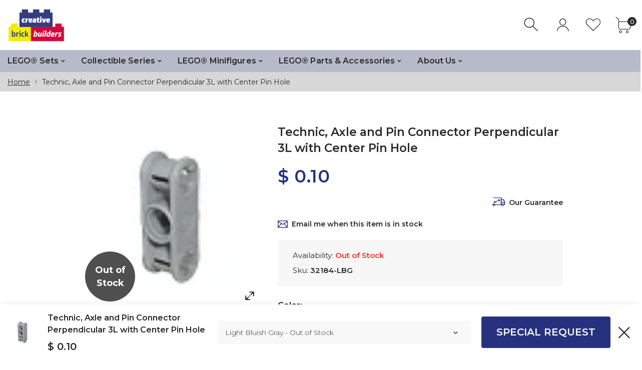

--- FILE ---
content_type: text/html; charset=utf-8
request_url: https://creativebrickbuilders.com/products/32184-tk1
body_size: 28610
content:
<!doctype html>
<html class="no-js" lang="en">
<head>
     <!--Version 1.3.0    RELEASE-->
<meta charset="utf-8">
<meta http-equiv="X-UA-Compatible" content="IE=edge,chrome=1">
<meta name="viewport" content="width=device-width,initial-scale=1,minimum-scale=1">
<meta name="theme-color" content="">
<link rel="canonical" href="https://creativebrickbuilders.com/products/32184-tk1"><link rel="shortcut icon" href="//creativebrickbuilders.com/cdn/shop/files/CBB_Favicon2_32x32.png?v=1613741629" type="image/png"><title>Technic, Axle and Pin Connector Perpendicular 3L with Center Pin Hole&ndash; Creative Brick Builders</title><meta name="description" content="Parts are sold in good to excellent used condition, unless otherwise noted."><!-- /snippets/social-meta-tags.liquid -->




<meta property="og:site_name" content="Creative Brick Builders">
<meta property="og:url" content="https://creativebrickbuilders.com/products/32184-tk1">
<meta property="og:title" content="Technic, Axle and Pin Connector Perpendicular 3L with Center Pin Hole">
<meta property="og:type" content="product">
<meta property="og:description" content="Parts are sold in good to excellent used condition, unless otherwise noted.">

  <meta property="og:price:amount" content="0.10">
  <meta property="og:price:currency" content="USD">

<meta property="og:image" content="http://creativebrickbuilders.com/cdn/shop/products/32184_1200x1200.gif?v=1571438863">
<meta property="og:image:secure_url" content="https://creativebrickbuilders.com/cdn/shop/products/32184_1200x1200.gif?v=1571438863">


  <meta name="twitter:site" content="@#">

<meta name="twitter:card" content="summary_large_image">
<meta name="twitter:title" content="Technic, Axle and Pin Connector Perpendicular 3L with Center Pin Hole">
<meta name="twitter:description" content="Parts are sold in good to excellent used condition, unless otherwise noted.">


<link rel="preconnect" href="//fonts.shopifycdn.com">
<link rel="preconnect" href="//fonts.googleapis.com" crossorigin>
<link rel="dns-prefetch" href="//fonts.googleapis.com">
<link rel="dns-prefetch" href="//productreviews.shopifycdn.com">
<link rel="dns-prefetch" href="//cdn.shopify.com">

<link rel="preload" href="//creativebrickbuilders.com/cdn/shop/t/44/assets/vendor.min.css?v=137976765657310889901589724816" as="style">


	<link href="https://fonts.googleapis.com/css2?family=Montserrat:ital,wght@0,300;0,400;0,500;0,600;0,700;0,800;0,900;1,400;1,500;1,600;1,700;1,800;1,900&display=swap" rel="stylesheet">








<style>
    body:not(.is-icons-loaded):not(.documentLoad) .minicart-qty,
body:not(.is-icons-loaded):not(.documentLoad) .mmenu>li>a:not(:only-child):after,
body:not(.is-icons-loaded):not(.documentLoad) [class^="icon-"],
body:not(.is-icons-loaded):not(.documentLoad) [class*=" icon-"],
body:not(.is-icons-loaded):not(.documentLoad) .select-wrapper:before {
    opacity: 0;
}
@media (min-width: 1630px){
    .container:not(.container-prd-block):not(.coming-soon-block) {
        max-width: 1600px;
    }
    .holder-subscribe-full.holder-subscribe--compact > .container {
        max-width: 1570px;
    }
}
.fancybox-thumbs__list a {
    width: 75px;
    height: 75px !important;
    max-height: none !important;
    background-size: auto 100%;
    background: transparent;
}

</style>

<link href="//creativebrickbuilders.com/cdn/shop/t/44/assets/vendor.min.css?v=137976765657310889901589724816" rel="stylesheet">


<link rel="preload" href="//creativebrickbuilders.com/cdn/shop/t/44/assets/bootstrap.min.css?v=39699750872579361291589724793" as="style">
<link rel="preload" href="//creativebrickbuilders.com/cdn/shop/t/44/assets/style.css?v=84234410536174573581595393807" as="style">
<link href="//creativebrickbuilders.com/cdn/shop/t/44/assets/bootstrap.min.css?v=39699750872579361291589724793" rel="stylesheet">
<link href="//creativebrickbuilders.com/cdn/shop/t/44/assets/style.css?v=84234410536174573581595393807" rel="stylesheet" type="text/css" media="all" />
<noscript id="deferred-styles">
    <link href="//creativebrickbuilders.com/cdn/shop/t/44/assets/icons.css?v=172772376513089910871589724800" rel="stylesheet" type="text/css" media="all" />
</noscript >

<link href="//creativebrickbuilders.com/cdn/shop/t/44/assets/custom.css?v=111603181540343972631589724795" rel="stylesheet" type="text/css" media="all" />

<script>
	function loadIconFonts() {
		var iconfont = new FontFace('icon-foxic', 'url(//creativebrickbuilders.com/cdn/shop/t/44/assets/icon-foxic.woff?v=135728971266837770571589724799)');
		iconfont.load().then(function(loaded_face) {
			document.fonts.add(loaded_face);
			setTimeout(function () {
				document.body.classList.add('is-icons-loaded');
			}, 1000);
		})
	}
	document.addEventListener("DOMContentLoaded", loadIconFonts);
	var loadDeferredStyles = function() {
		var addStylesNode = document.getElementById("deferred-styles");
		var replacement = document.createElement("div");
		replacement.innerHTML = addStylesNode.textContent;
		document.body.appendChild(replacement)
		addStylesNode.parentElement.removeChild(addStylesNode);
	};
	var raf = window.requestAnimationFrame || window.mozRequestAnimationFrame ||
		window.webkitRequestAnimationFrame || window.msRequestAnimationFrame;
	if (raf) raf(function() { window.setTimeout(loadDeferredStyles, 0); });
	else window.addEventListener('load', loadDeferredStyles);
	window.js_helper = {};
	js_helper = {
		strings: {
			addToCart: "Add to cart",
			soldOut: "Out of Stock",
			in_stock: "In stock",
			unavailable: "Unavailable",
			regularPrice: "Regular price",
			salePrice: "Sale price",
			sale: "Sale",
			adding: "Adding..",
			added: "In cart",
			error: "Some items became unavailable",
			remove: "Remove",
			quantity: "Quantity",
			ufortunately_left: "Unfortunately, left ",
			left_in_stock_2: "in stock",
			send_inform: "Email me when restocked",
			view_full_info: "View Details",
			quick_view: "QUICK VIEW",
			remove_from_wishlist: "Remove From Wishlist",
		},
		moneyFormat: "$ {{amount}}",
		moneyFormatWithCurrency: "$ {{amount}} USD",
		cart : {"note":null,"attributes":{},"original_total_price":0,"total_price":0,"total_discount":0,"total_weight":0.0,"item_count":0,"items":[],"requires_shipping":false,"currency":"USD","items_subtotal_price":0,"cart_level_discount_applications":[],"checkout_charge_amount":0}
	}
	document.documentElement.className = document.documentElement.className.replace('no-js', 'js');
</script>
<link href="//creativebrickbuilders.com/cdn/shop/t/44/assets/jquery.min.js?v=122536158297655735791589724805" rel="preload" as="script">
<link href="//creativebrickbuilders.com/cdn/shop/t/44/assets/lazysizes.js?v=9828648637280224331589724807" rel="preload" as="script">
<script src="//creativebrickbuilders.com/cdn/shop/t/44/assets/jquery.min.js?v=122536158297655735791589724805"></script>
<script src="//creativebrickbuilders.com/cdn/shop/t/44/assets/lazysizes.js?v=9828648637280224331589724807" async="async"></script>
     <script>window.performance && window.performance.mark && window.performance.mark('shopify.content_for_header.start');</script><meta id="shopify-digital-wallet" name="shopify-digital-wallet" content="/6653187/digital_wallets/dialog">
<meta name="shopify-checkout-api-token" content="48eaa958258e248f1b75865ae161df4a">
<meta id="in-context-paypal-metadata" data-shop-id="6653187" data-venmo-supported="false" data-environment="production" data-locale="en_US" data-paypal-v4="true" data-currency="USD">
<link rel="alternate" type="application/json+oembed" href="https://creativebrickbuilders.com/products/32184-tk1.oembed">
<script async="async" src="/checkouts/internal/preloads.js?locale=en-US"></script>
<link rel="preconnect" href="https://shop.app" crossorigin="anonymous">
<script async="async" src="https://shop.app/checkouts/internal/preloads.js?locale=en-US&shop_id=6653187" crossorigin="anonymous"></script>
<script id="shopify-features" type="application/json">{"accessToken":"48eaa958258e248f1b75865ae161df4a","betas":["rich-media-storefront-analytics"],"domain":"creativebrickbuilders.com","predictiveSearch":true,"shopId":6653187,"locale":"en"}</script>
<script>var Shopify = Shopify || {};
Shopify.shop = "creative-brick-builders.myshopify.com";
Shopify.locale = "en";
Shopify.currency = {"active":"USD","rate":"1.0"};
Shopify.country = "US";
Shopify.theme = {"name":"Foxic Theme 1.3","id":99457073306,"schema_name":"Foxic","schema_version":"1.3","theme_store_id":null,"role":"main"};
Shopify.theme.handle = "null";
Shopify.theme.style = {"id":null,"handle":null};
Shopify.cdnHost = "creativebrickbuilders.com/cdn";
Shopify.routes = Shopify.routes || {};
Shopify.routes.root = "/";</script>
<script type="module">!function(o){(o.Shopify=o.Shopify||{}).modules=!0}(window);</script>
<script>!function(o){function n(){var o=[];function n(){o.push(Array.prototype.slice.apply(arguments))}return n.q=o,n}var t=o.Shopify=o.Shopify||{};t.loadFeatures=n(),t.autoloadFeatures=n()}(window);</script>
<script>
  window.ShopifyPay = window.ShopifyPay || {};
  window.ShopifyPay.apiHost = "shop.app\/pay";
  window.ShopifyPay.redirectState = null;
</script>
<script id="shop-js-analytics" type="application/json">{"pageType":"product"}</script>
<script defer="defer" async type="module" src="//creativebrickbuilders.com/cdn/shopifycloud/shop-js/modules/v2/client.init-shop-cart-sync_BT-GjEfc.en.esm.js"></script>
<script defer="defer" async type="module" src="//creativebrickbuilders.com/cdn/shopifycloud/shop-js/modules/v2/chunk.common_D58fp_Oc.esm.js"></script>
<script defer="defer" async type="module" src="//creativebrickbuilders.com/cdn/shopifycloud/shop-js/modules/v2/chunk.modal_xMitdFEc.esm.js"></script>
<script type="module">
  await import("//creativebrickbuilders.com/cdn/shopifycloud/shop-js/modules/v2/client.init-shop-cart-sync_BT-GjEfc.en.esm.js");
await import("//creativebrickbuilders.com/cdn/shopifycloud/shop-js/modules/v2/chunk.common_D58fp_Oc.esm.js");
await import("//creativebrickbuilders.com/cdn/shopifycloud/shop-js/modules/v2/chunk.modal_xMitdFEc.esm.js");

  window.Shopify.SignInWithShop?.initShopCartSync?.({"fedCMEnabled":true,"windoidEnabled":true});

</script>
<script>
  window.Shopify = window.Shopify || {};
  if (!window.Shopify.featureAssets) window.Shopify.featureAssets = {};
  window.Shopify.featureAssets['shop-js'] = {"shop-cart-sync":["modules/v2/client.shop-cart-sync_DZOKe7Ll.en.esm.js","modules/v2/chunk.common_D58fp_Oc.esm.js","modules/v2/chunk.modal_xMitdFEc.esm.js"],"init-fed-cm":["modules/v2/client.init-fed-cm_B6oLuCjv.en.esm.js","modules/v2/chunk.common_D58fp_Oc.esm.js","modules/v2/chunk.modal_xMitdFEc.esm.js"],"shop-cash-offers":["modules/v2/client.shop-cash-offers_D2sdYoxE.en.esm.js","modules/v2/chunk.common_D58fp_Oc.esm.js","modules/v2/chunk.modal_xMitdFEc.esm.js"],"shop-login-button":["modules/v2/client.shop-login-button_QeVjl5Y3.en.esm.js","modules/v2/chunk.common_D58fp_Oc.esm.js","modules/v2/chunk.modal_xMitdFEc.esm.js"],"pay-button":["modules/v2/client.pay-button_DXTOsIq6.en.esm.js","modules/v2/chunk.common_D58fp_Oc.esm.js","modules/v2/chunk.modal_xMitdFEc.esm.js"],"shop-button":["modules/v2/client.shop-button_DQZHx9pm.en.esm.js","modules/v2/chunk.common_D58fp_Oc.esm.js","modules/v2/chunk.modal_xMitdFEc.esm.js"],"avatar":["modules/v2/client.avatar_BTnouDA3.en.esm.js"],"init-windoid":["modules/v2/client.init-windoid_CR1B-cfM.en.esm.js","modules/v2/chunk.common_D58fp_Oc.esm.js","modules/v2/chunk.modal_xMitdFEc.esm.js"],"init-shop-for-new-customer-accounts":["modules/v2/client.init-shop-for-new-customer-accounts_C_vY_xzh.en.esm.js","modules/v2/client.shop-login-button_QeVjl5Y3.en.esm.js","modules/v2/chunk.common_D58fp_Oc.esm.js","modules/v2/chunk.modal_xMitdFEc.esm.js"],"init-shop-email-lookup-coordinator":["modules/v2/client.init-shop-email-lookup-coordinator_BI7n9ZSv.en.esm.js","modules/v2/chunk.common_D58fp_Oc.esm.js","modules/v2/chunk.modal_xMitdFEc.esm.js"],"init-shop-cart-sync":["modules/v2/client.init-shop-cart-sync_BT-GjEfc.en.esm.js","modules/v2/chunk.common_D58fp_Oc.esm.js","modules/v2/chunk.modal_xMitdFEc.esm.js"],"shop-toast-manager":["modules/v2/client.shop-toast-manager_DiYdP3xc.en.esm.js","modules/v2/chunk.common_D58fp_Oc.esm.js","modules/v2/chunk.modal_xMitdFEc.esm.js"],"init-customer-accounts":["modules/v2/client.init-customer-accounts_D9ZNqS-Q.en.esm.js","modules/v2/client.shop-login-button_QeVjl5Y3.en.esm.js","modules/v2/chunk.common_D58fp_Oc.esm.js","modules/v2/chunk.modal_xMitdFEc.esm.js"],"init-customer-accounts-sign-up":["modules/v2/client.init-customer-accounts-sign-up_iGw4briv.en.esm.js","modules/v2/client.shop-login-button_QeVjl5Y3.en.esm.js","modules/v2/chunk.common_D58fp_Oc.esm.js","modules/v2/chunk.modal_xMitdFEc.esm.js"],"shop-follow-button":["modules/v2/client.shop-follow-button_CqMgW2wH.en.esm.js","modules/v2/chunk.common_D58fp_Oc.esm.js","modules/v2/chunk.modal_xMitdFEc.esm.js"],"checkout-modal":["modules/v2/client.checkout-modal_xHeaAweL.en.esm.js","modules/v2/chunk.common_D58fp_Oc.esm.js","modules/v2/chunk.modal_xMitdFEc.esm.js"],"shop-login":["modules/v2/client.shop-login_D91U-Q7h.en.esm.js","modules/v2/chunk.common_D58fp_Oc.esm.js","modules/v2/chunk.modal_xMitdFEc.esm.js"],"lead-capture":["modules/v2/client.lead-capture_BJmE1dJe.en.esm.js","modules/v2/chunk.common_D58fp_Oc.esm.js","modules/v2/chunk.modal_xMitdFEc.esm.js"],"payment-terms":["modules/v2/client.payment-terms_Ci9AEqFq.en.esm.js","modules/v2/chunk.common_D58fp_Oc.esm.js","modules/v2/chunk.modal_xMitdFEc.esm.js"]};
</script>
<script>(function() {
  var isLoaded = false;
  function asyncLoad() {
    if (isLoaded) return;
    isLoaded = true;
    var urls = ["https:\/\/app.marsello.com\/Portal\/Custom\/ScriptToInstall\/5bf08187811f9e12582c974a?aProvId=5bf024cb811f9e12582987d9\u0026shop=creative-brick-builders.myshopify.com"];
    for (var i = 0; i < urls.length; i++) {
      var s = document.createElement('script');
      s.type = 'text/javascript';
      s.async = true;
      s.src = urls[i];
      var x = document.getElementsByTagName('script')[0];
      x.parentNode.insertBefore(s, x);
    }
  };
  if(window.attachEvent) {
    window.attachEvent('onload', asyncLoad);
  } else {
    window.addEventListener('load', asyncLoad, false);
  }
})();</script>
<script id="__st">var __st={"a":6653187,"offset":-21600,"reqid":"c2951939-2938-48d5-9ffe-2ad375efeea7-1769137067","pageurl":"creativebrickbuilders.com\/products\/32184-tk1","u":"37838273fd6e","p":"product","rtyp":"product","rid":6169442435};</script>
<script>window.ShopifyPaypalV4VisibilityTracking = true;</script>
<script id="captcha-bootstrap">!function(){'use strict';const t='contact',e='account',n='new_comment',o=[[t,t],['blogs',n],['comments',n],[t,'customer']],c=[[e,'customer_login'],[e,'guest_login'],[e,'recover_customer_password'],[e,'create_customer']],r=t=>t.map((([t,e])=>`form[action*='/${t}']:not([data-nocaptcha='true']) input[name='form_type'][value='${e}']`)).join(','),a=t=>()=>t?[...document.querySelectorAll(t)].map((t=>t.form)):[];function s(){const t=[...o],e=r(t);return a(e)}const i='password',u='form_key',d=['recaptcha-v3-token','g-recaptcha-response','h-captcha-response',i],f=()=>{try{return window.sessionStorage}catch{return}},m='__shopify_v',_=t=>t.elements[u];function p(t,e,n=!1){try{const o=window.sessionStorage,c=JSON.parse(o.getItem(e)),{data:r}=function(t){const{data:e,action:n}=t;return t[m]||n?{data:e,action:n}:{data:t,action:n}}(c);for(const[e,n]of Object.entries(r))t.elements[e]&&(t.elements[e].value=n);n&&o.removeItem(e)}catch(o){console.error('form repopulation failed',{error:o})}}const l='form_type',E='cptcha';function T(t){t.dataset[E]=!0}const w=window,h=w.document,L='Shopify',v='ce_forms',y='captcha';let A=!1;((t,e)=>{const n=(g='f06e6c50-85a8-45c8-87d0-21a2b65856fe',I='https://cdn.shopify.com/shopifycloud/storefront-forms-hcaptcha/ce_storefront_forms_captcha_hcaptcha.v1.5.2.iife.js',D={infoText:'Protected by hCaptcha',privacyText:'Privacy',termsText:'Terms'},(t,e,n)=>{const o=w[L][v],c=o.bindForm;if(c)return c(t,g,e,D).then(n);var r;o.q.push([[t,g,e,D],n]),r=I,A||(h.body.append(Object.assign(h.createElement('script'),{id:'captcha-provider',async:!0,src:r})),A=!0)});var g,I,D;w[L]=w[L]||{},w[L][v]=w[L][v]||{},w[L][v].q=[],w[L][y]=w[L][y]||{},w[L][y].protect=function(t,e){n(t,void 0,e),T(t)},Object.freeze(w[L][y]),function(t,e,n,w,h,L){const[v,y,A,g]=function(t,e,n){const i=e?o:[],u=t?c:[],d=[...i,...u],f=r(d),m=r(i),_=r(d.filter((([t,e])=>n.includes(e))));return[a(f),a(m),a(_),s()]}(w,h,L),I=t=>{const e=t.target;return e instanceof HTMLFormElement?e:e&&e.form},D=t=>v().includes(t);t.addEventListener('submit',(t=>{const e=I(t);if(!e)return;const n=D(e)&&!e.dataset.hcaptchaBound&&!e.dataset.recaptchaBound,o=_(e),c=g().includes(e)&&(!o||!o.value);(n||c)&&t.preventDefault(),c&&!n&&(function(t){try{if(!f())return;!function(t){const e=f();if(!e)return;const n=_(t);if(!n)return;const o=n.value;o&&e.removeItem(o)}(t);const e=Array.from(Array(32),(()=>Math.random().toString(36)[2])).join('');!function(t,e){_(t)||t.append(Object.assign(document.createElement('input'),{type:'hidden',name:u})),t.elements[u].value=e}(t,e),function(t,e){const n=f();if(!n)return;const o=[...t.querySelectorAll(`input[type='${i}']`)].map((({name:t})=>t)),c=[...d,...o],r={};for(const[a,s]of new FormData(t).entries())c.includes(a)||(r[a]=s);n.setItem(e,JSON.stringify({[m]:1,action:t.action,data:r}))}(t,e)}catch(e){console.error('failed to persist form',e)}}(e),e.submit())}));const S=(t,e)=>{t&&!t.dataset[E]&&(n(t,e.some((e=>e===t))),T(t))};for(const o of['focusin','change'])t.addEventListener(o,(t=>{const e=I(t);D(e)&&S(e,y())}));const B=e.get('form_key'),M=e.get(l),P=B&&M;t.addEventListener('DOMContentLoaded',(()=>{const t=y();if(P)for(const e of t)e.elements[l].value===M&&p(e,B);[...new Set([...A(),...v().filter((t=>'true'===t.dataset.shopifyCaptcha))])].forEach((e=>S(e,t)))}))}(h,new URLSearchParams(w.location.search),n,t,e,['guest_login'])})(!0,!0)}();</script>
<script integrity="sha256-4kQ18oKyAcykRKYeNunJcIwy7WH5gtpwJnB7kiuLZ1E=" data-source-attribution="shopify.loadfeatures" defer="defer" src="//creativebrickbuilders.com/cdn/shopifycloud/storefront/assets/storefront/load_feature-a0a9edcb.js" crossorigin="anonymous"></script>
<script crossorigin="anonymous" defer="defer" src="//creativebrickbuilders.com/cdn/shopifycloud/storefront/assets/shopify_pay/storefront-65b4c6d7.js?v=20250812"></script>
<script data-source-attribution="shopify.dynamic_checkout.dynamic.init">var Shopify=Shopify||{};Shopify.PaymentButton=Shopify.PaymentButton||{isStorefrontPortableWallets:!0,init:function(){window.Shopify.PaymentButton.init=function(){};var t=document.createElement("script");t.src="https://creativebrickbuilders.com/cdn/shopifycloud/portable-wallets/latest/portable-wallets.en.js",t.type="module",document.head.appendChild(t)}};
</script>
<script data-source-attribution="shopify.dynamic_checkout.buyer_consent">
  function portableWalletsHideBuyerConsent(e){var t=document.getElementById("shopify-buyer-consent"),n=document.getElementById("shopify-subscription-policy-button");t&&n&&(t.classList.add("hidden"),t.setAttribute("aria-hidden","true"),n.removeEventListener("click",e))}function portableWalletsShowBuyerConsent(e){var t=document.getElementById("shopify-buyer-consent"),n=document.getElementById("shopify-subscription-policy-button");t&&n&&(t.classList.remove("hidden"),t.removeAttribute("aria-hidden"),n.addEventListener("click",e))}window.Shopify?.PaymentButton&&(window.Shopify.PaymentButton.hideBuyerConsent=portableWalletsHideBuyerConsent,window.Shopify.PaymentButton.showBuyerConsent=portableWalletsShowBuyerConsent);
</script>
<script data-source-attribution="shopify.dynamic_checkout.cart.bootstrap">document.addEventListener("DOMContentLoaded",(function(){function t(){return document.querySelector("shopify-accelerated-checkout-cart, shopify-accelerated-checkout")}if(t())Shopify.PaymentButton.init();else{new MutationObserver((function(e,n){t()&&(Shopify.PaymentButton.init(),n.disconnect())})).observe(document.body,{childList:!0,subtree:!0})}}));
</script>
<link id="shopify-accelerated-checkout-styles" rel="stylesheet" media="screen" href="https://creativebrickbuilders.com/cdn/shopifycloud/portable-wallets/latest/accelerated-checkout-backwards-compat.css" crossorigin="anonymous">
<style id="shopify-accelerated-checkout-cart">
        #shopify-buyer-consent {
  margin-top: 1em;
  display: inline-block;
  width: 100%;
}

#shopify-buyer-consent.hidden {
  display: none;
}

#shopify-subscription-policy-button {
  background: none;
  border: none;
  padding: 0;
  text-decoration: underline;
  font-size: inherit;
  cursor: pointer;
}

#shopify-subscription-policy-button::before {
  box-shadow: none;
}

      </style>

<script>window.performance && window.performance.mark && window.performance.mark('shopify.content_for_header.end');</script>
<link href="https://monorail-edge.shopifysvc.com" rel="dns-prefetch">
<script>(function(){if ("sendBeacon" in navigator && "performance" in window) {try {var session_token_from_headers = performance.getEntriesByType('navigation')[0].serverTiming.find(x => x.name == '_s').description;} catch {var session_token_from_headers = undefined;}var session_cookie_matches = document.cookie.match(/_shopify_s=([^;]*)/);var session_token_from_cookie = session_cookie_matches && session_cookie_matches.length === 2 ? session_cookie_matches[1] : "";var session_token = session_token_from_headers || session_token_from_cookie || "";function handle_abandonment_event(e) {var entries = performance.getEntries().filter(function(entry) {return /monorail-edge.shopifysvc.com/.test(entry.name);});if (!window.abandonment_tracked && entries.length === 0) {window.abandonment_tracked = true;var currentMs = Date.now();var navigation_start = performance.timing.navigationStart;var payload = {shop_id: 6653187,url: window.location.href,navigation_start,duration: currentMs - navigation_start,session_token,page_type: "product"};window.navigator.sendBeacon("https://monorail-edge.shopifysvc.com/v1/produce", JSON.stringify({schema_id: "online_store_buyer_site_abandonment/1.1",payload: payload,metadata: {event_created_at_ms: currentMs,event_sent_at_ms: currentMs}}));}}window.addEventListener('pagehide', handle_abandonment_event);}}());</script>
<script id="web-pixels-manager-setup">(function e(e,d,r,n,o){if(void 0===o&&(o={}),!Boolean(null===(a=null===(i=window.Shopify)||void 0===i?void 0:i.analytics)||void 0===a?void 0:a.replayQueue)){var i,a;window.Shopify=window.Shopify||{};var t=window.Shopify;t.analytics=t.analytics||{};var s=t.analytics;s.replayQueue=[],s.publish=function(e,d,r){return s.replayQueue.push([e,d,r]),!0};try{self.performance.mark("wpm:start")}catch(e){}var l=function(){var e={modern:/Edge?\/(1{2}[4-9]|1[2-9]\d|[2-9]\d{2}|\d{4,})\.\d+(\.\d+|)|Firefox\/(1{2}[4-9]|1[2-9]\d|[2-9]\d{2}|\d{4,})\.\d+(\.\d+|)|Chrom(ium|e)\/(9{2}|\d{3,})\.\d+(\.\d+|)|(Maci|X1{2}).+ Version\/(15\.\d+|(1[6-9]|[2-9]\d|\d{3,})\.\d+)([,.]\d+|)( \(\w+\)|)( Mobile\/\w+|) Safari\/|Chrome.+OPR\/(9{2}|\d{3,})\.\d+\.\d+|(CPU[ +]OS|iPhone[ +]OS|CPU[ +]iPhone|CPU IPhone OS|CPU iPad OS)[ +]+(15[._]\d+|(1[6-9]|[2-9]\d|\d{3,})[._]\d+)([._]\d+|)|Android:?[ /-](13[3-9]|1[4-9]\d|[2-9]\d{2}|\d{4,})(\.\d+|)(\.\d+|)|Android.+Firefox\/(13[5-9]|1[4-9]\d|[2-9]\d{2}|\d{4,})\.\d+(\.\d+|)|Android.+Chrom(ium|e)\/(13[3-9]|1[4-9]\d|[2-9]\d{2}|\d{4,})\.\d+(\.\d+|)|SamsungBrowser\/([2-9]\d|\d{3,})\.\d+/,legacy:/Edge?\/(1[6-9]|[2-9]\d|\d{3,})\.\d+(\.\d+|)|Firefox\/(5[4-9]|[6-9]\d|\d{3,})\.\d+(\.\d+|)|Chrom(ium|e)\/(5[1-9]|[6-9]\d|\d{3,})\.\d+(\.\d+|)([\d.]+$|.*Safari\/(?![\d.]+ Edge\/[\d.]+$))|(Maci|X1{2}).+ Version\/(10\.\d+|(1[1-9]|[2-9]\d|\d{3,})\.\d+)([,.]\d+|)( \(\w+\)|)( Mobile\/\w+|) Safari\/|Chrome.+OPR\/(3[89]|[4-9]\d|\d{3,})\.\d+\.\d+|(CPU[ +]OS|iPhone[ +]OS|CPU[ +]iPhone|CPU IPhone OS|CPU iPad OS)[ +]+(10[._]\d+|(1[1-9]|[2-9]\d|\d{3,})[._]\d+)([._]\d+|)|Android:?[ /-](13[3-9]|1[4-9]\d|[2-9]\d{2}|\d{4,})(\.\d+|)(\.\d+|)|Mobile Safari.+OPR\/([89]\d|\d{3,})\.\d+\.\d+|Android.+Firefox\/(13[5-9]|1[4-9]\d|[2-9]\d{2}|\d{4,})\.\d+(\.\d+|)|Android.+Chrom(ium|e)\/(13[3-9]|1[4-9]\d|[2-9]\d{2}|\d{4,})\.\d+(\.\d+|)|Android.+(UC? ?Browser|UCWEB|U3)[ /]?(15\.([5-9]|\d{2,})|(1[6-9]|[2-9]\d|\d{3,})\.\d+)\.\d+|SamsungBrowser\/(5\.\d+|([6-9]|\d{2,})\.\d+)|Android.+MQ{2}Browser\/(14(\.(9|\d{2,})|)|(1[5-9]|[2-9]\d|\d{3,})(\.\d+|))(\.\d+|)|K[Aa][Ii]OS\/(3\.\d+|([4-9]|\d{2,})\.\d+)(\.\d+|)/},d=e.modern,r=e.legacy,n=navigator.userAgent;return n.match(d)?"modern":n.match(r)?"legacy":"unknown"}(),u="modern"===l?"modern":"legacy",c=(null!=n?n:{modern:"",legacy:""})[u],f=function(e){return[e.baseUrl,"/wpm","/b",e.hashVersion,"modern"===e.buildTarget?"m":"l",".js"].join("")}({baseUrl:d,hashVersion:r,buildTarget:u}),m=function(e){var d=e.version,r=e.bundleTarget,n=e.surface,o=e.pageUrl,i=e.monorailEndpoint;return{emit:function(e){var a=e.status,t=e.errorMsg,s=(new Date).getTime(),l=JSON.stringify({metadata:{event_sent_at_ms:s},events:[{schema_id:"web_pixels_manager_load/3.1",payload:{version:d,bundle_target:r,page_url:o,status:a,surface:n,error_msg:t},metadata:{event_created_at_ms:s}}]});if(!i)return console&&console.warn&&console.warn("[Web Pixels Manager] No Monorail endpoint provided, skipping logging."),!1;try{return self.navigator.sendBeacon.bind(self.navigator)(i,l)}catch(e){}var u=new XMLHttpRequest;try{return u.open("POST",i,!0),u.setRequestHeader("Content-Type","text/plain"),u.send(l),!0}catch(e){return console&&console.warn&&console.warn("[Web Pixels Manager] Got an unhandled error while logging to Monorail."),!1}}}}({version:r,bundleTarget:l,surface:e.surface,pageUrl:self.location.href,monorailEndpoint:e.monorailEndpoint});try{o.browserTarget=l,function(e){var d=e.src,r=e.async,n=void 0===r||r,o=e.onload,i=e.onerror,a=e.sri,t=e.scriptDataAttributes,s=void 0===t?{}:t,l=document.createElement("script"),u=document.querySelector("head"),c=document.querySelector("body");if(l.async=n,l.src=d,a&&(l.integrity=a,l.crossOrigin="anonymous"),s)for(var f in s)if(Object.prototype.hasOwnProperty.call(s,f))try{l.dataset[f]=s[f]}catch(e){}if(o&&l.addEventListener("load",o),i&&l.addEventListener("error",i),u)u.appendChild(l);else{if(!c)throw new Error("Did not find a head or body element to append the script");c.appendChild(l)}}({src:f,async:!0,onload:function(){if(!function(){var e,d;return Boolean(null===(d=null===(e=window.Shopify)||void 0===e?void 0:e.analytics)||void 0===d?void 0:d.initialized)}()){var d=window.webPixelsManager.init(e)||void 0;if(d){var r=window.Shopify.analytics;r.replayQueue.forEach((function(e){var r=e[0],n=e[1],o=e[2];d.publishCustomEvent(r,n,o)})),r.replayQueue=[],r.publish=d.publishCustomEvent,r.visitor=d.visitor,r.initialized=!0}}},onerror:function(){return m.emit({status:"failed",errorMsg:"".concat(f," has failed to load")})},sri:function(e){var d=/^sha384-[A-Za-z0-9+/=]+$/;return"string"==typeof e&&d.test(e)}(c)?c:"",scriptDataAttributes:o}),m.emit({status:"loading"})}catch(e){m.emit({status:"failed",errorMsg:(null==e?void 0:e.message)||"Unknown error"})}}})({shopId: 6653187,storefrontBaseUrl: "https://creativebrickbuilders.com",extensionsBaseUrl: "https://extensions.shopifycdn.com/cdn/shopifycloud/web-pixels-manager",monorailEndpoint: "https://monorail-edge.shopifysvc.com/unstable/produce_batch",surface: "storefront-renderer",enabledBetaFlags: ["2dca8a86"],webPixelsConfigList: [{"id":"76480749","eventPayloadVersion":"v1","runtimeContext":"LAX","scriptVersion":"1","type":"CUSTOM","privacyPurposes":["ANALYTICS"],"name":"Google Analytics tag (migrated)"},{"id":"shopify-app-pixel","configuration":"{}","eventPayloadVersion":"v1","runtimeContext":"STRICT","scriptVersion":"0450","apiClientId":"shopify-pixel","type":"APP","privacyPurposes":["ANALYTICS","MARKETING"]},{"id":"shopify-custom-pixel","eventPayloadVersion":"v1","runtimeContext":"LAX","scriptVersion":"0450","apiClientId":"shopify-pixel","type":"CUSTOM","privacyPurposes":["ANALYTICS","MARKETING"]}],isMerchantRequest: false,initData: {"shop":{"name":"Creative Brick Builders","paymentSettings":{"currencyCode":"USD"},"myshopifyDomain":"creative-brick-builders.myshopify.com","countryCode":"US","storefrontUrl":"https:\/\/creativebrickbuilders.com"},"customer":null,"cart":null,"checkout":null,"productVariants":[{"price":{"amount":0.1,"currencyCode":"USD"},"product":{"title":"Technic, Axle and Pin Connector Perpendicular 3L with Center Pin Hole","vendor":"LEGO (Parts)","id":"6169442435","untranslatedTitle":"Technic, Axle and Pin Connector Perpendicular 3L with Center Pin Hole","url":"\/products\/32184-tk1","type":"Parts \/ Technic"},"id":"43355215683","image":{"src":"\/\/creativebrickbuilders.com\/cdn\/shop\/products\/32184.gif?v=1571438863"},"sku":"32184-LBG","title":"Light Bluish Gray","untranslatedTitle":"Light Bluish Gray"}],"purchasingCompany":null},},"https://creativebrickbuilders.com/cdn","fcfee988w5aeb613cpc8e4bc33m6693e112",{"modern":"","legacy":""},{"shopId":"6653187","storefrontBaseUrl":"https:\/\/creativebrickbuilders.com","extensionBaseUrl":"https:\/\/extensions.shopifycdn.com\/cdn\/shopifycloud\/web-pixels-manager","surface":"storefront-renderer","enabledBetaFlags":"[\"2dca8a86\"]","isMerchantRequest":"false","hashVersion":"fcfee988w5aeb613cpc8e4bc33m6693e112","publish":"custom","events":"[[\"page_viewed\",{}],[\"product_viewed\",{\"productVariant\":{\"price\":{\"amount\":0.1,\"currencyCode\":\"USD\"},\"product\":{\"title\":\"Technic, Axle and Pin Connector Perpendicular 3L with Center Pin Hole\",\"vendor\":\"LEGO (Parts)\",\"id\":\"6169442435\",\"untranslatedTitle\":\"Technic, Axle and Pin Connector Perpendicular 3L with Center Pin Hole\",\"url\":\"\/products\/32184-tk1\",\"type\":\"Parts \/ Technic\"},\"id\":\"43355215683\",\"image\":{\"src\":\"\/\/creativebrickbuilders.com\/cdn\/shop\/products\/32184.gif?v=1571438863\"},\"sku\":\"32184-LBG\",\"title\":\"Light Bluish Gray\",\"untranslatedTitle\":\"Light Bluish Gray\"}}]]"});</script><script>
  window.ShopifyAnalytics = window.ShopifyAnalytics || {};
  window.ShopifyAnalytics.meta = window.ShopifyAnalytics.meta || {};
  window.ShopifyAnalytics.meta.currency = 'USD';
  var meta = {"product":{"id":6169442435,"gid":"gid:\/\/shopify\/Product\/6169442435","vendor":"LEGO (Parts)","type":"Parts \/ Technic","handle":"32184-tk1","variants":[{"id":43355215683,"price":10,"name":"Technic, Axle and Pin Connector Perpendicular 3L with Center Pin Hole - Light Bluish Gray","public_title":"Light Bluish Gray","sku":"32184-LBG"}],"remote":false},"page":{"pageType":"product","resourceType":"product","resourceId":6169442435,"requestId":"c2951939-2938-48d5-9ffe-2ad375efeea7-1769137067"}};
  for (var attr in meta) {
    window.ShopifyAnalytics.meta[attr] = meta[attr];
  }
</script>
<script class="analytics">
  (function () {
    var customDocumentWrite = function(content) {
      var jquery = null;

      if (window.jQuery) {
        jquery = window.jQuery;
      } else if (window.Checkout && window.Checkout.$) {
        jquery = window.Checkout.$;
      }

      if (jquery) {
        jquery('body').append(content);
      }
    };

    var hasLoggedConversion = function(token) {
      if (token) {
        return document.cookie.indexOf('loggedConversion=' + token) !== -1;
      }
      return false;
    }

    var setCookieIfConversion = function(token) {
      if (token) {
        var twoMonthsFromNow = new Date(Date.now());
        twoMonthsFromNow.setMonth(twoMonthsFromNow.getMonth() + 2);

        document.cookie = 'loggedConversion=' + token + '; expires=' + twoMonthsFromNow;
      }
    }

    var trekkie = window.ShopifyAnalytics.lib = window.trekkie = window.trekkie || [];
    if (trekkie.integrations) {
      return;
    }
    trekkie.methods = [
      'identify',
      'page',
      'ready',
      'track',
      'trackForm',
      'trackLink'
    ];
    trekkie.factory = function(method) {
      return function() {
        var args = Array.prototype.slice.call(arguments);
        args.unshift(method);
        trekkie.push(args);
        return trekkie;
      };
    };
    for (var i = 0; i < trekkie.methods.length; i++) {
      var key = trekkie.methods[i];
      trekkie[key] = trekkie.factory(key);
    }
    trekkie.load = function(config) {
      trekkie.config = config || {};
      trekkie.config.initialDocumentCookie = document.cookie;
      var first = document.getElementsByTagName('script')[0];
      var script = document.createElement('script');
      script.type = 'text/javascript';
      script.onerror = function(e) {
        var scriptFallback = document.createElement('script');
        scriptFallback.type = 'text/javascript';
        scriptFallback.onerror = function(error) {
                var Monorail = {
      produce: function produce(monorailDomain, schemaId, payload) {
        var currentMs = new Date().getTime();
        var event = {
          schema_id: schemaId,
          payload: payload,
          metadata: {
            event_created_at_ms: currentMs,
            event_sent_at_ms: currentMs
          }
        };
        return Monorail.sendRequest("https://" + monorailDomain + "/v1/produce", JSON.stringify(event));
      },
      sendRequest: function sendRequest(endpointUrl, payload) {
        // Try the sendBeacon API
        if (window && window.navigator && typeof window.navigator.sendBeacon === 'function' && typeof window.Blob === 'function' && !Monorail.isIos12()) {
          var blobData = new window.Blob([payload], {
            type: 'text/plain'
          });

          if (window.navigator.sendBeacon(endpointUrl, blobData)) {
            return true;
          } // sendBeacon was not successful

        } // XHR beacon

        var xhr = new XMLHttpRequest();

        try {
          xhr.open('POST', endpointUrl);
          xhr.setRequestHeader('Content-Type', 'text/plain');
          xhr.send(payload);
        } catch (e) {
          console.log(e);
        }

        return false;
      },
      isIos12: function isIos12() {
        return window.navigator.userAgent.lastIndexOf('iPhone; CPU iPhone OS 12_') !== -1 || window.navigator.userAgent.lastIndexOf('iPad; CPU OS 12_') !== -1;
      }
    };
    Monorail.produce('monorail-edge.shopifysvc.com',
      'trekkie_storefront_load_errors/1.1',
      {shop_id: 6653187,
      theme_id: 99457073306,
      app_name: "storefront",
      context_url: window.location.href,
      source_url: "//creativebrickbuilders.com/cdn/s/trekkie.storefront.8d95595f799fbf7e1d32231b9a28fd43b70c67d3.min.js"});

        };
        scriptFallback.async = true;
        scriptFallback.src = '//creativebrickbuilders.com/cdn/s/trekkie.storefront.8d95595f799fbf7e1d32231b9a28fd43b70c67d3.min.js';
        first.parentNode.insertBefore(scriptFallback, first);
      };
      script.async = true;
      script.src = '//creativebrickbuilders.com/cdn/s/trekkie.storefront.8d95595f799fbf7e1d32231b9a28fd43b70c67d3.min.js';
      first.parentNode.insertBefore(script, first);
    };
    trekkie.load(
      {"Trekkie":{"appName":"storefront","development":false,"defaultAttributes":{"shopId":6653187,"isMerchantRequest":null,"themeId":99457073306,"themeCityHash":"6745645279928647437","contentLanguage":"en","currency":"USD","eventMetadataId":"c2cb5dc0-3597-460b-9515-5c002ec7b0e1"},"isServerSideCookieWritingEnabled":true,"monorailRegion":"shop_domain","enabledBetaFlags":["65f19447"]},"Session Attribution":{},"S2S":{"facebookCapiEnabled":false,"source":"trekkie-storefront-renderer","apiClientId":580111}}
    );

    var loaded = false;
    trekkie.ready(function() {
      if (loaded) return;
      loaded = true;

      window.ShopifyAnalytics.lib = window.trekkie;

      var originalDocumentWrite = document.write;
      document.write = customDocumentWrite;
      try { window.ShopifyAnalytics.merchantGoogleAnalytics.call(this); } catch(error) {};
      document.write = originalDocumentWrite;

      window.ShopifyAnalytics.lib.page(null,{"pageType":"product","resourceType":"product","resourceId":6169442435,"requestId":"c2951939-2938-48d5-9ffe-2ad375efeea7-1769137067","shopifyEmitted":true});

      var match = window.location.pathname.match(/checkouts\/(.+)\/(thank_you|post_purchase)/)
      var token = match? match[1]: undefined;
      if (!hasLoggedConversion(token)) {
        setCookieIfConversion(token);
        window.ShopifyAnalytics.lib.track("Viewed Product",{"currency":"USD","variantId":43355215683,"productId":6169442435,"productGid":"gid:\/\/shopify\/Product\/6169442435","name":"Technic, Axle and Pin Connector Perpendicular 3L with Center Pin Hole - Light Bluish Gray","price":"0.10","sku":"32184-LBG","brand":"LEGO (Parts)","variant":"Light Bluish Gray","category":"Parts \/ Technic","nonInteraction":true,"remote":false},undefined,undefined,{"shopifyEmitted":true});
      window.ShopifyAnalytics.lib.track("monorail:\/\/trekkie_storefront_viewed_product\/1.1",{"currency":"USD","variantId":43355215683,"productId":6169442435,"productGid":"gid:\/\/shopify\/Product\/6169442435","name":"Technic, Axle and Pin Connector Perpendicular 3L with Center Pin Hole - Light Bluish Gray","price":"0.10","sku":"32184-LBG","brand":"LEGO (Parts)","variant":"Light Bluish Gray","category":"Parts \/ Technic","nonInteraction":true,"remote":false,"referer":"https:\/\/creativebrickbuilders.com\/products\/32184-tk1"});
      }
    });


        var eventsListenerScript = document.createElement('script');
        eventsListenerScript.async = true;
        eventsListenerScript.src = "//creativebrickbuilders.com/cdn/shopifycloud/storefront/assets/shop_events_listener-3da45d37.js";
        document.getElementsByTagName('head')[0].appendChild(eventsListenerScript);

})();</script>
  <script>
  if (!window.ga || (window.ga && typeof window.ga !== 'function')) {
    window.ga = function ga() {
      (window.ga.q = window.ga.q || []).push(arguments);
      if (window.Shopify && window.Shopify.analytics && typeof window.Shopify.analytics.publish === 'function') {
        window.Shopify.analytics.publish("ga_stub_called", {}, {sendTo: "google_osp_migration"});
      }
      console.error("Shopify's Google Analytics stub called with:", Array.from(arguments), "\nSee https://help.shopify.com/manual/promoting-marketing/pixels/pixel-migration#google for more information.");
    };
    if (window.Shopify && window.Shopify.analytics && typeof window.Shopify.analytics.publish === 'function') {
      window.Shopify.analytics.publish("ga_stub_initialized", {}, {sendTo: "google_osp_migration"});
    }
  }
</script>
<script
  defer
  src="https://creativebrickbuilders.com/cdn/shopifycloud/perf-kit/shopify-perf-kit-3.0.4.min.js"
  data-application="storefront-renderer"
  data-shop-id="6653187"
  data-render-region="gcp-us-central1"
  data-page-type="product"
  data-theme-instance-id="99457073306"
  data-theme-name="Foxic"
  data-theme-version="1.3"
  data-monorail-region="shop_domain"
  data-resource-timing-sampling-rate="10"
  data-shs="true"
  data-shs-beacon="true"
  data-shs-export-with-fetch="true"
  data-shs-logs-sample-rate="1"
  data-shs-beacon-endpoint="https://creativebrickbuilders.com/api/collect"
></script>
</head>
<body class="template-product page- equal-height    ">

<div id="shopify-section-header" class="shopify-section hdr-wrap"><header class="hdr-wrap "  data-section-id="header" data-section-type="header-section">
    
    <div class="hdr hdr-style4">
    <div class="hdr-content">
        <div class="container">
            <div class="row">
                <div class="col-auto show-mobile">
                    <!-- Menu Toggle -->
<div class="menu-toggle"> <a href="#" class="mobilemenu-toggle"><i class="icon-menu"></i></a> </div>
<!-- /Menu Toggle -->
                </div>
                <div class="col-auto hdr-logo">
                    <a href="/" class="logo image-container" style="padding-bottom: 61.0%;">
        <img class="lazyload"
             data-src="//creativebrickbuilders.com/cdn/shop/files/CBB_Logo_3f_228x.png?v=1614306434"
             data-srcset="//creativebrickbuilders.com/cdn/shop/files/CBB_Logo_3f_228x.png?v=1614306434 1x, //creativebrickbuilders.com/cdn/shop/files/CBB_Logo_3f_228x.png?v=1614306434 2x"
             alt="Creative Brick Builders"><style>
        @media screen and (min-width: 768px) {
            .hdr-logo > a {width: 114px}
            .hdr-logo > a img {max-width: 114px; width: 100%;}
        }
        @media screen and (max-width: 767px) {
            .hdr-logo > a {width: 122px}
            .hdr-logo > a img {max-width: 122px; width: 100%;}
        }
    </style>
</a>
                </div><div class="hdr-links-wrap col-auto ml-auto"><div class="hdr-inline-link">
                        
<!-- Header Search -->
<div class="search_container_desktop">
    <div class="dropdn dropdn_search dropdn_fullwidth">
        <a href="#" class="dropdn-link js-dropdn-link only-icon" title="Search"><i class="icon-search"></i><span class="dropdn-link-txt">Search</span></a>
        <div class="dropdn-content">
            <div class="container">
                <form action="/search" method="get" class="search search-off-popular" role="search">
                    <input type="hidden" name="type" value="product" />
                    <input type="search" name="q" class="search-input input-empty" placeholder="What are you looking for?">
                    <button type="submit" class="search-button"><i class="icon-search"></i></button>
                    <a href="#" class="search-close js-dropdn-close"><i class="icon-close-thin"></i></a>
                </form>
            </div>
        </div>
    </div>
</div>
<!-- /Header Search -->

                        
<!-- Header Account -->
<div class="dropdn dropdn_account dropdn_fullheight">
    <a href="#" class="dropdn-link js-dropdn-link only-icon" data-panel="#dropdnAccount" title="Log in"><i class="icon-user"></i><span class="dropdn-link-txt">Log in</span></a>
</div>
<!-- /Header Account -->

                        
                        <div class="dropdn dropdn_wishlist">
        <a href="/pages/wishlist" class="dropdn-link only-icon wishlist-link" title="Wishlist">
            <i class="icon-heart"></i><span class="wishlist-qty js-wishlist-qty"></span>
        </a>
    </div>
                        
<div class="dropdn dropdn_fullheight minicart ">
    <a href="#" class="dropdn-link js-dropdn-link minicart-link" data-panel="#dropdnMinicart" title="Your cart">
        <i class="icon-cart"></i>
        <span class="minicart-qty">0</span>
        <span class="minicart-total hide-mobile d-none">$ 0.00</span>
    </a>
</div>

                    </div>
                </div>
            </div>
        </div>
    </div>
    <div class="hdr-navline hdr-navline--light">
        <div class="container">
            <div class="row">
                <div class="col hdr-navline-left">
                    <!--navigation-->
                    <div class="hdr-nav hide-mobile nav-holder justify-content-start">
                        
    
        <ul class="mmenu mmenu-js">
            
                <li class="mmenu-item--simple title-lego-sets">
                    <a href="/collections/sets-in-stock" class=" no-uppercase">LEGO® Sets</a>
                    
                        <div class="mmenu-submenu">
                            <ul class="submenu-list">
                                
                                    <li>
                                        <a href="/collections/sets-in-stock" >Top Sellers</a>
                                        
                                            <ul>
                                                
                                                    <li>
                                                        <a href="/collections/star-wars-sets-in-stock" >Star Wars </a>
                                                        
                                                    </li>
                                                
                                                    <li>
                                                        <a href="/collections/super-heroes-sets-in-stock" >Super Heroes</a>
                                                        
                                                    </li>
                                                
                                                    <li>
                                                        <a href="/collections/sets-harry-potter" >Harry Potter</a>
                                                        
                                                    </li>
                                                
                                                    <li>
                                                        <a href="/collections/sets-architecture" >Architecture</a>
                                                        
                                                    </li>
                                                
                                                    <li>
                                                        <a href="/collections/sets-castle" >Castle</a>
                                                        
                                                    </li>
                                                
                                                    <li>
                                                        <a href="/collections/sets-city" >City / Town</a>
                                                        
                                                    </li>
                                                
                                                    <li>
                                                        <a href="/collections/sets-classic" >Classic</a>
                                                        
                                                    </li>
                                                
                                                    <li>
                                                        <a href="/collections/disney-princess-sets-all" >Disney Princess</a>
                                                        
                                                    </li>
                                                
                                                    <li>
                                                        <a href="/collections/sets-friends" >Friends</a>
                                                        
                                                    </li>
                                                
                                                    <li>
                                                        <a href="/collections/sets-elves" >Elves</a>
                                                        
                                                    </li>
                                                
                                                    <li>
                                                        <a href="/collections/sets-the-lego-movie" >The LEGO Movie</a>
                                                        
                                                    </li>
                                                
                                                    <li>
                                                        <a href="/collections/sets-lego-ideas" >LEGO Ideas </a>
                                                        
                                                    </li>
                                                
                                                    <li>
                                                        <a href="/collections/sets-modular-buildings" >Modular Buildings</a>
                                                        
                                                    </li>
                                                
                                                    <li>
                                                        <a href="/collections/ninjago-sets-in-stock" >Ninjago</a>
                                                        
                                                    </li>
                                                
                                                    <li>
                                                        <a href="/collections/ucs" >UCS (Ultimate Collector's Series)</a>
                                                        
                                                    </li>
                                                
                                            </ul>
                                        
                                    </li>
                                
                                    <li>
                                        <a href="/pages/sets-by-theme" >Movies and Pop Culture</a>
                                        
                                            <ul>
                                                
                                                    <li>
                                                        <a href="/collections/overwatch" >Overwatch</a>
                                                        
                                                    </li>
                                                
                                                    <li>
                                                        <a href="/collections/sets-angry-birds" >Angry Birds</a>
                                                        
                                                    </li>
                                                
                                                    <li>
                                                        <a href="/collections/sets-ghostbusters" >Ghostbusters</a>
                                                        
                                                    </li>
                                                
                                                    <li>
                                                        <a href="/collections/sets-the-hobbit" >The Hobbit / The Lord of the Rings</a>
                                                        
                                                    </li>
                                                
                                                    <li>
                                                        <a href="/collections/indiana-jones" >Indiana Jones</a>
                                                        
                                                    </li>
                                                
                                                    <li>
                                                        <a href="/collections/jurassic-world" >Jurassic World</a>
                                                        
                                                    </li>
                                                
                                                    <li>
                                                        <a href="/collections/sets-minecraft" >Minecraft</a>
                                                        
                                                    </li>
                                                
                                                    <li>
                                                        <a href="/collections/sets-1" >The Lone Ranger</a>
                                                        
                                                    </li>
                                                
                                                    <li>
                                                        <a href="/collections/pirates-of-the-carribean-sets" >Pirates of the Caribbean</a>
                                                        
                                                    </li>
                                                
                                                    <li>
                                                        <a href="/collections/sets-scooby-doo" >Scooby-Doo</a>
                                                        
                                                    </li>
                                                
                                                    <li>
                                                        <a href="/collections/sets-the-simpsons" >The Simpsons</a>
                                                        
                                                    </li>
                                                
                                                    <li>
                                                        <a href="/collections/spongebob-squarepants" >SpongeBob Squarepants</a>
                                                        
                                                    </li>
                                                
                                                    <li>
                                                        <a href="/collections/sets-teenage-mutant-ninja-turtles" >Teenage Mutant Ninja Turtles</a>
                                                        
                                                    </li>
                                                
                                                    <li>
                                                        <a href="/collections/sets-toy-story" >Toy Story</a>
                                                        
                                                    </li>
                                                
                                            </ul>
                                        
                                    </li>
                                
                                    <li>
                                        <a href="/collections/sets-space" >Space</a>
                                        
                                            <ul>
                                                
                                                    <li>
                                                        <a href="/collections/classic-space" >Classic Space</a>
                                                        
                                                    </li>
                                                
                                                    <li>
                                                        <a href="/collections/alien-conquest-sets-all" >Alien Conquest</a>
                                                        
                                                    </li>
                                                
                                                    <li>
                                                        <a href="/collections/blacktron-sets" >Blacktron</a>
                                                        
                                                    </li>
                                                
                                                    <li>
                                                        <a href="/collections/futuron-sets" >Futuron</a>
                                                        
                                                    </li>
                                                
                                                    <li>
                                                        <a href="/collections/galaxy-squad-sets" >Galaxy Squad</a>
                                                        
                                                    </li>
                                                
                                                    <li>
                                                        <a href="/collections/insectoids" >Insectoids</a>
                                                        
                                                    </li>
                                                
                                                    <li>
                                                        <a href="/collections/life-on-mars" >Life on Mars</a>
                                                        
                                                    </li>
                                                
                                                    <li>
                                                        <a href="/collections/mars-mission" >Mars Mission</a>
                                                        
                                                    </li>
                                                
                                                    <li>
                                                        <a href="/collections/m-tron-sets" >M:Tron</a>
                                                        
                                                    </li>
                                                
                                                    <li>
                                                        <a href="/collections/space-police-sets" >Space Police</a>
                                                        
                                                    </li>
                                                
                                                    <li>
                                                        <a href="/collections/ufo-sets" >UFO</a>
                                                        
                                                    </li>
                                                
                                            </ul>
                                        
                                    </li>
                                
                                    <li>
                                        <a href="/pages/sets-by-theme" >Retired Themes</a>
                                        
                                            <ul>
                                                
                                                    <li>
                                                        <a href="/collections/adventurers-sets-all" >Adventurers</a>
                                                        
                                                    </li>
                                                
                                                    <li>
                                                        <a href="/collections/sets-ultra-agents" >Agents / Ultra Agents</a>
                                                        
                                                    </li>
                                                
                                                    <li>
                                                        <a href="/collections/aquazone-sets-all" >Aquazone</a>
                                                        
                                                    </li>
                                                
                                                    <li>
                                                        <a href="/collections/sets-atlantis" >Atlantis</a>
                                                        
                                                    </li>
                                                
                                                    <li>
                                                        <a href="/collections/sets-bionicle" >Bionicle</a>
                                                        
                                                    </li>
                                                
                                                    <li>
                                                        <a href="/collections/lego-dimensions" >Dimensions</a>
                                                        
                                                    </li>
                                                
                                                    <li>
                                                        <a href="/collections/sets-dino" >Dino</a>
                                                        
                                                    </li>
                                                
                                                    <li>
                                                        <a href="/collections/sets-hero-factory" >Hero Factory</a>
                                                        
                                                    </li>
                                                
                                                    <li>
                                                        <a href="/collections/sets-chima" >Legends of Chima</a>
                                                        
                                                    </li>
                                                
                                                    <li>
                                                        <a href="/collections/mixels" >Mixels</a>
                                                        
                                                    </li>
                                                
                                                    <li>
                                                        <a href="/collections/sets-monster-fighters" >Monster Fighters</a>
                                                        
                                                    </li>
                                                
                                                    <li>
                                                        <a href="/collections/sets-nexo-knights" >Nexo Knights</a>
                                                        
                                                    </li>
                                                
                                                    <li>
                                                        <a href="/collections/pirates-sets" >Pirates + Islanders</a>
                                                        
                                                    </li>
                                                
                                                    <li>
                                                        <a href="/collections/power-miners" >Power Miners</a>
                                                        
                                                    </li>
                                                
                                                    <li>
                                                        <a href="/collections/sets-racers-world-racers" >Racers and World Racers</a>
                                                        
                                                    </li>
                                                
                                                    <li>
                                                        <a href="/collections/prince-of-persia-sets" >Prince of Persia</a>
                                                        
                                                    </li>
                                                
                                                    <li>
                                                        <a href="/collections/sets-sculptures" >Sculptures</a>
                                                        
                                                    </li>
                                                
                                                    <li>
                                                        <a href="/collections/studios" >Studios</a>
                                                        
                                                    </li>
                                                
                                                    <li>
                                                        <a href="/collections/viking" >Vikings</a>
                                                        
                                                    </li>
                                                
                                                    <li>
                                                        <a href="/collections/western" >Western</a>
                                                        
                                                    </li>
                                                
                                                    <li>
                                                        <a href="/collections/x-pod" >X-Pod</a>
                                                        
                                                    </li>
                                                
                                            </ul>
                                        
                                    </li>
                                
                                    <li>
                                        <a href="/collections/holiday-all" >Holiday</a>
                                        
                                            <ul>
                                                
                                                    <li>
                                                        <a href="/collections/halloween-sets-all" >Halloween </a>
                                                        
                                                    </li>
                                                
                                                    <li>
                                                        <a href="/collections/sets-holiday-thanksgiving" >Thanksgiving</a>
                                                        
                                                    </li>
                                                
                                                    <li>
                                                        <a href="/collections/holiday-christmas-sets" >Christmas</a>
                                                        
                                                    </li>
                                                
                                                    <li>
                                                        <a href="/collections/advent-calendards" >Advent Calendars</a>
                                                        
                                                    </li>
                                                
                                                    <li>
                                                        <a href="/collections/sets-holiday" >Winter Village</a>
                                                        
                                                    </li>
                                                
                                                    <li>
                                                        <a href="/collections/sets-holiday-easter" >Easter</a>
                                                        
                                                    </li>
                                                
                                                    <li>
                                                        <a href="/collections/sets-holiday-easter-1" >Valentine's Day</a>
                                                        
                                                    </li>
                                                
                                            </ul>
                                        
                                    </li>
                                
                            </ul>
                        </div>
                    
                </li>
            
                <li class="mmenu-item--simple title-collectible-series">
                    <a href="/collections/collectible-series" class=" no-uppercase">Collectible Series</a>
                    
                        <div class="mmenu-submenu">
                            <ul class="submenu-list">
                                
                                    <li>
                                        <a href="/collections/series-minifigs-polybags" >Sealed Mystery Bags (All Series)</a>
                                        
                                    </li>
                                
                                    <li>
                                        <a href="/collections/collectible-series" >Series 1-5 (2010-2011)</a>
                                        
                                            <ul>
                                                
                                                    <li>
                                                        <a href="/collections/collectible-series-1" >Series 1 (2010)</a>
                                                        
                                                    </li>
                                                
                                                    <li>
                                                        <a href="/collections/collectible-series-2" >Series 2 (2010)</a>
                                                        
                                                    </li>
                                                
                                                    <li>
                                                        <a href="/collections/series-3" >Series 3 (2011)</a>
                                                        
                                                    </li>
                                                
                                                    <li>
                                                        <a href="/collections/collectible-series-4" >Series 4 (2011)</a>
                                                        
                                                    </li>
                                                
                                                    <li>
                                                        <a href="/collections/collectible-series-5" >Series 5 (2011)</a>
                                                        
                                                    </li>
                                                
                                            </ul>
                                        
                                    </li>
                                
                                    <li>
                                        <a href="/collections/collectible-series" >Series 6-11 (2012-2013)</a>
                                        
                                            <ul>
                                                
                                                    <li>
                                                        <a href="/collections/collectible-series-6" >Series 6 (2012)</a>
                                                        
                                                    </li>
                                                
                                                    <li>
                                                        <a href="/collections/collectibles-series-7" >Series 7 (2012)</a>
                                                        
                                                    </li>
                                                
                                                    <li>
                                                        <a href="/collections/collectible-series-8" >Series 8 (2012)</a>
                                                        
                                                    </li>
                                                
                                                    <li>
                                                        <a href="/collections/collectible-series-9" >Series 9 (2013)</a>
                                                        
                                                    </li>
                                                
                                                    <li>
                                                        <a href="/collections/collectible-series-10" >Series 10 (2013)</a>
                                                        
                                                    </li>
                                                
                                                    <li>
                                                        <a href="/collections/collectible-series-11" >Series 11 (2013)</a>
                                                        
                                                    </li>
                                                
                                            </ul>
                                        
                                    </li>
                                
                                    <li>
                                        <a href="/collections/collectible-series" >Series 12-16 (2014-2016)</a>
                                        
                                            <ul>
                                                
                                                    <li>
                                                        <a href="/collections/collectible-series-12" >Series 12 (2014)</a>
                                                        
                                                    </li>
                                                
                                                    <li>
                                                        <a href="/collections/collectible-series-13" >Series 13 (2015)</a>
                                                        
                                                    </li>
                                                
                                                    <li>
                                                        <a href="/collections/collectible-series-14" >Series 14 (2015)</a>
                                                        
                                                    </li>
                                                
                                                    <li>
                                                        <a href="/collections/collectible-series-15" >Series 15 (2016)</a>
                                                        
                                                    </li>
                                                
                                                    <li>
                                                        <a href="/collections/series-16" >Series 16 (2016)</a>
                                                        
                                                    </li>
                                                
                                            </ul>
                                        
                                    </li>
                                
                                    <li>
                                        <a href="/collections/collectible-series" >Series 17-20 (2017-2020)</a>
                                        
                                            <ul>
                                                
                                                    <li>
                                                        <a href="/collections/collectible-series-17" >Series 17 (2017)</a>
                                                        
                                                    </li>
                                                
                                                    <li>
                                                        <a href="/collections/collectible-series-18" >Series 18 (2018)</a>
                                                        
                                                    </li>
                                                
                                                    <li>
                                                        <a href="/collections/collectible-series-19" >Series 19 (2019)</a>
                                                        
                                                    </li>
                                                
                                                    <li>
                                                        <a href="/collections/collectible-series-20" >Series 20 (2020)</a>
                                                        
                                                    </li>
                                                
                                            </ul>
                                        
                                    </li>
                                
                                    <li>
                                        <a href="/collections/collectible-series" >Series 21-24 (2021-2024)</a>
                                        
                                            <ul>
                                                
                                                    <li>
                                                        <a href="/collections/collectible-series-21" >Series 21 (2021)</a>
                                                        
                                                    </li>
                                                
                                                    <li>
                                                        <a href="/collections/collectible-series-22" >Series 22 (2022)</a>
                                                        
                                                    </li>
                                                
                                                    <li>
                                                        <a href="/collections/collectible-series-23" >Series 23 (2022)</a>
                                                        
                                                    </li>
                                                
                                                    <li>
                                                        <a href="/collections/collectible-series-24" >Series 24 (2023)</a>
                                                        
                                                    </li>
                                                
                                                    <li>
                                                        <a href="/collections/collectible-series-25" >Series 25 (2024)</a>
                                                        
                                                    </li>
                                                
                                            </ul>
                                        
                                    </li>
                                
                                    <li>
                                        <a href="/collections/collectible-series-harry-potter-2" >Harry Potter (2020)</a>
                                        
                                    </li>
                                
                                    <li>
                                        <a href="/collections/harry-potter-fantastic-beasts-collectible-series" >Harry Potter + Fantastic Beasts (2018)</a>
                                        
                                    </li>
                                
                                    <li>
                                        <a href="/collections/collectible-the-lego-movie" >The LEGO Movie (2014)</a>
                                        
                                    </li>
                                
                                    <li>
                                        <a href="/collections/the-lego-movie-2" >The LEGO Movie 2 (2019)</a>
                                        
                                    </li>
                                
                                    <li>
                                        <a href="/collections/collectible-series-disney" >Disney (2016)</a>
                                        
                                    </li>
                                
                                    <li>
                                        <a href="/collections/collectible-series-disney-series-2" >Disney Series 2 (2019)</a>
                                        
                                    </li>
                                
                                    <li>
                                        <a href="/collections/collectible-series-disney100" >Disney 100 (2023)</a>
                                        
                                    </li>
                                
                                    <li>
                                        <a href="/collections/collectible-series-looney" >Looney Toons (2021)</a>
                                        
                                    </li>
                                
                                    <li>
                                        <a href="/collections/collectible-series-the-lego-batman-movie" >The LEGO Batman Movie (2017)</a>
                                        
                                    </li>
                                
                                    <li>
                                        <a href="/collections/the-lego-ninjago-movie-collectible-minifigs" >The LEGO Ninjago Movie (2017)</a>
                                        
                                    </li>
                                
                                    <li>
                                        <a href="/collections/simpsons-series-1" >Simpsons Series 1 (2014)</a>
                                        
                                    </li>
                                
                                    <li>
                                        <a href="/collections/simpsons-series-2" >Simpsons Series 2 (2015)</a>
                                        
                                    </li>
                                
                                    <li>
                                        <a href="/collections/unikitty-collectible-series" >Unikitty! </a>
                                        
                                    </li>
                                
                                    <li>
                                        <a href="/collections/collectible-series-marvels1" >Marvel (2022)</a>
                                        
                                    </li>
                                
                                    <li>
                                        <a href="/collections/collectible-series-marvels2" >Marvel Series 2 (2023)</a>
                                        
                                    </li>
                                
                            </ul>
                        </div>
                    
                </li>
            
                <li class="mmenu-item--simple title-lego-minifigures">
                    <a href="/collections/minifigs-in-stock" class=" no-uppercase">LEGO® Minifigures</a>
                    
                        <div class="mmenu-submenu">
                            <ul class="submenu-list">
                                
                                    <li>
                                        <a href="/collections/premium-minifigs" >Top Sellers</a>
                                        
                                            <ul>
                                                
                                                    <li>
                                                        <a href="/collections/minifigs-harry-potter" >Harry Potter</a>
                                                        
                                                    </li>
                                                
                                                    <li>
                                                        <a href="/collections/minifigures-star-wars" >Star Wars</a>
                                                        
                                                    </li>
                                                
                                                    <li>
                                                        <a href="/collections/minifigs-super-heroes" >Super Heroes</a>
                                                        
                                                    </li>
                                                
                                                    <li>
                                                        <a href="/collections/minifigs-castle" >Castle</a>
                                                        
                                                    </li>
                                                
                                                    <li>
                                                        <a href="/collections/disney-princess" >Disney Princess</a>
                                                        
                                                    </li>
                                                
                                                    <li>
                                                        <a href="/collections/friends-minifigures" >Friends</a>
                                                        
                                                    </li>
                                                
                                                    <li>
                                                        <a href="/collections/minifigs-elves" >Elves</a>
                                                        
                                                    </li>
                                                
                                                    <li>
                                                        <a href="/collections/ninjago-minifigures-in-stock" >Ninjago</a>
                                                        
                                                    </li>
                                                
                                            </ul>
                                        
                                    </li>
                                
                                    <li>
                                        <a href="/pages/copy-of-minifigures-by-theme" >Movies and Pop Culture</a>
                                        
                                            <ul>
                                                
                                                    <li>
                                                        <a href="/collections/angry-birds" >Angry Birds</a>
                                                        
                                                    </li>
                                                
                                                    <li>
                                                        <a href="/collections/ghostbusters-minifigs" >Ghostbusters</a>
                                                        
                                                    </li>
                                                
                                                    <li>
                                                        <a href="/collections/minifigs-hobbit-and-lord-of-the-rings" >The Hobbit + The Lord of the Rings</a>
                                                        
                                                    </li>
                                                
                                                    <li>
                                                        <a href="/collections/minifigs-indiana-jones" >Indiana Jones</a>
                                                        
                                                    </li>
                                                
                                                    <li>
                                                        <a href="/collections/jurassic-world-minifigs" >Jurassic World</a>
                                                        
                                                    </li>
                                                
                                                    <li>
                                                        <a href="/collections/minifigs-minecraft" >Minecraft</a>
                                                        
                                                    </li>
                                                
                                                    <li>
                                                        <a href="/collections/minifigs-the-lone-ranger" >The Lone Ranger</a>
                                                        
                                                    </li>
                                                
                                                    <li>
                                                        <a href="/collections/minifigs-scooby-doo" >Scooby-Doo</a>
                                                        
                                                    </li>
                                                
                                                    <li>
                                                        <a href="/collections/minifigs-teenage-mutant-ninja-turtles" >Teenage Mutant Ninja Turtles</a>
                                                        
                                                    </li>
                                                
                                                    <li>
                                                        <a href="/collections/minifigs-toy-story" >Toy Story</a>
                                                        
                                                    </li>
                                                
                                                    <li>
                                                        <a href="/collections/minifigs-pirates-of-the-carribean" >Pirates of the Caribbean</a>
                                                        
                                                    </li>
                                                
                                                    <li>
                                                        <a href="/collections/minifigs-the-lego-movie" >The LEGO Movie</a>
                                                        
                                                    </li>
                                                
                                            </ul>
                                        
                                    </li>
                                
                                    <li>
                                        <a href="/collections/minifigs-in-stock" >Classic Themes</a>
                                        
                                            <ul>
                                                
                                                    <li>
                                                        <a href="/collections/minifigs-adventurers" >Adventurers</a>
                                                        
                                                    </li>
                                                
                                                    <li>
                                                        <a href="/collections/minifigs-agents-1" >Agents</a>
                                                        
                                                    </li>
                                                
                                                    <li>
                                                        <a href="/collections/alpha-team" >Alpha Team</a>
                                                        
                                                    </li>
                                                
                                                    <li>
                                                        <a href="/collections/minifigs-aquazone-1" >Aquazone</a>
                                                        
                                                    </li>
                                                
                                                    <li>
                                                        <a href="/collections/minifigs-city-and-town" >City and Town</a>
                                                        
                                                    </li>
                                                
                                                    <li>
                                                        <a href="/collections/exo-force" >Exo-Force</a>
                                                        
                                                    </li>
                                                
                                                    <li>
                                                        <a href="/collections/minifigs-pirates-pirates-of-the-caribbean" >Pirates</a>
                                                        
                                                    </li>
                                                
                                                    <li>
                                                        <a href="/collections/lego-dimensions-minifigures" >Dimensions</a>
                                                        
                                                    </li>
                                                
                                                    <li>
                                                        <a href="/collections/minifigs-agents" >Legends of Chima</a>
                                                        
                                                    </li>
                                                
                                                    <li>
                                                        <a href="/collections/minifigs-monster-fighters" >Monster Fighters</a>
                                                        
                                                    </li>
                                                
                                                    <li>
                                                        <a href="/collections/minifigs-pharaohs-quest" >Pharaoh's Quest</a>
                                                        
                                                    </li>
                                                
                                                    <li>
                                                        <a href="/collections/minifigs-prince-of-persia" >Prince of Persia</a>
                                                        
                                                    </li>
                                                
                                                    <li>
                                                        <a href="/collections/minifigs-power-miners" >Power Miners</a>
                                                        
                                                    </li>
                                                
                                                    <li>
                                                        <a href="/collections/minifigs-nexo-knights" >Nexo Knights</a>
                                                        
                                                    </li>
                                                
                                                    <li>
                                                        <a href="/collections/world-racers" >Racers</a>
                                                        
                                                    </li>
                                                
                                                    <li>
                                                        <a href="/collections/minifigs-sports" >Sports</a>
                                                        
                                                    </li>
                                                
                                                    <li>
                                                        <a href="/collections/minifigs-4-juniors-and-jack-stone" >4 Juniors and Jack Stone Minifigs</a>
                                                        
                                                    </li>
                                                
                                            </ul>
                                        
                                    </li>
                                
                                    <li>
                                        <a href="/collections/minifigs-space" >Space Themes</a>
                                        
                                            <ul>
                                                
                                                    <li>
                                                        <a href="/collections/minifigs-life-on-mars" >Life On Mars</a>
                                                        
                                                    </li>
                                                
                                                    <li>
                                                        <a href="/collections/minifigs-alien-conquest" >Alien Conquest</a>
                                                        
                                                    </li>
                                                
                                                    <li>
                                                        <a href="/collections/minifigs-space-police" >Space Police</a>
                                                        
                                                    </li>
                                                
                                                    <li>
                                                        <a href="/collections/minifigs-galaxy-squad" >Galaxy Squad</a>
                                                        
                                                    </li>
                                                
                                            </ul>
                                        
                                    </li>
                                
                            </ul>
                        </div>
                    
                </li>
            
                <li class="mmenu-item--simple title-lego-parts-accessories">
                    <a href="/collections/parts" class=" no-uppercase">LEGO® Parts & Accessories</a>
                    
                        <div class="mmenu-submenu">
                            <ul class="submenu-list">
                                
                                    <li>
                                        <a href="/collections/animals" >Animals</a>
                                        
                                    </li>
                                
                                    <li>
                                        <a href="/collections/minifig-accessories" >Accessories</a>
                                        
                                            <ul>
                                                
                                                    <li>
                                                        <a href="/collections/weapons" >Weapons</a>
                                                        
                                                    </li>
                                                
                                                    <li>
                                                        <a href="/collections/food-and-drink" >Food and Drink</a>
                                                        
                                                    </li>
                                                
                                            </ul>
                                        
                                    </li>
                                
                                    <li>
                                        <a href="/collections/baseplates" >Baseplates</a>
                                        
                                    </li>
                                
                                    <li>
                                        <a href="/collections/bricks-plates-and-tiles" >Bricks</a>
                                        
                                    </li>
                                
                                    <li>
                                        <a href="/collections/books" >Books</a>
                                        
                                    </li>
                                
                                    <li>
                                        <a href="/collections/boats" >Boats</a>
                                        
                                    </li>
                                
                                    <li>
                                        <a href="/collections/containerss" >Containers</a>
                                        
                                    </li>
                                
                                    <li>
                                        <a href="/collections/instruction-booklets" >Instruction Booklets</a>
                                        
                                    </li>
                                
                                    <li>
                                        <a href="/collections/keychains" >Keychains</a>
                                        
                                    </li>
                                
                                    <li>
                                        <a href="/collections/minifigure-parts-1" >Minifigure Parts</a>
                                        
                                            <ul>
                                                
                                                    <li>
                                                        <a href="/collections/minifigure-parts" >Minifigure Heads</a>
                                                        
                                                    </li>
                                                
                                                    <li>
                                                        <a href="/collections/minifigure-parts-hair" >Minifigure Hair</a>
                                                        
                                                    </li>
                                                
                                                    <li>
                                                        <a href="/collections/minifigure-torsos" >Minifigure Torsos</a>
                                                        
                                                    </li>
                                                
                                            </ul>
                                        
                                    </li>
                                
                                    <li>
                                        <a href="/collections/power-functions" >Power Functions</a>
                                        
                                    </li>
                                
                                    <li>
                                        <a href="/collections/storage" >Storage</a>
                                        
                                    </li>
                                
                                    <li>
                                        <a href="/collections/technic-parts" >Technic Parts</a>
                                        
                                    </li>
                                
                                    <li>
                                        <a href="/collections/train-parts" >Train Parts</a>
                                        
                                    </li>
                                
                                    <li>
                                        <a href="/collections/riding-cycles" >Riding Cycles</a>
                                        
                                    </li>
                                
                            </ul>
                        </div>
                    
                </li>
            
                <li class="mmenu-item--simple title-about-us">
                    <a href="/pages/about-us" class=" no-uppercase">About Us</a>
                    
                        <div class="mmenu-submenu">
                            <ul class="submenu-list">
                                
                                    <li>
                                        <a href="/pages/our-guarantee" >Our Guarantee</a>
                                        
                                    </li>
                                
                                    <li>
                                        <a href="/pages/turn-your-bricks-into-cash" >Sell us Your LEGO</a>
                                        
                                    </li>
                                
                                    <li>
                                        <a href="/pages/contact-us" >Contact Us</a>
                                        
                                    </li>
                                
                                    <li>
                                        <a href="/pages/apply-for-a-job" >Apply for a Job</a>
                                        
                                    </li>
                                
                                    <li>
                                        <a href="/pages/looking-for-special-lego-bricks-and-minifigs-sets-or-parts" >Special Order Requests</a>
                                        
                                    </li>
                                
                            </ul>
                        </div>
                    
                </li>
            
        </ul>
    

                    </div>
                    <!--//navigation-->
                </div>
                <div class="col-auto hdr-navline-right hide-mobile">
                    <ul class="social-list list-unstyled">
                        <!-- Social -->
    

    

    

    

    



    



<!-- /Social -->

                    </ul>
                </div>
            </div>
        </div>
    </div>
</div>
</header>
<div class="header-side-panel">
    <!-- Mobile Menu -->
<div class="mobilemenu js-push-mbmenu">
    <div class="mobilemenu-content">
        <div class="mobilemenu-close mobilemenu-toggle">Close</div>
        <div class="mobilemenu-scroll">
            <div class="mobilemenu-search"></div>
            <div class="nav-wrapper show-menu">
                <div class="nav-toggle">
                    <span class="nav-back"><i class="icon-angle-left"></i></span>
                    <span class="nav-title"></span>
                    <a href="#" class="nav-viewall">View all</a>
                </div>
                <ul class="nav nav-level-1">
                    
                        
                            
                                <li>
                                    <a href="/collections/sets-in-stock">LEGO® Sets<span class="arrow"><i class="icon-angle-right"></i></span></a>
                                    
                                        <ul class="nav-level-2">
                                            
                                                <li >
                                                    <a href="/collections/sets-in-stock">Top Sellers<span class="arrow"><i class="icon-angle-right"></i></span></a>
                                                    
                                                        <ul class="nav-level-3">
                                                            
                                                                <li>
                                                                    <a href="/collections/star-wars-sets-in-stock">Star Wars </a>
                                                                    
                                                                </li>
                                                            
                                                                <li>
                                                                    <a href="/collections/super-heroes-sets-in-stock">Super Heroes</a>
                                                                    
                                                                </li>
                                                            
                                                                <li>
                                                                    <a href="/collections/sets-harry-potter">Harry Potter</a>
                                                                    
                                                                </li>
                                                            
                                                                <li>
                                                                    <a href="/collections/sets-architecture">Architecture</a>
                                                                    
                                                                </li>
                                                            
                                                                <li>
                                                                    <a href="/collections/sets-castle">Castle</a>
                                                                    
                                                                </li>
                                                            
                                                                <li>
                                                                    <a href="/collections/sets-city">City / Town</a>
                                                                    
                                                                </li>
                                                            
                                                                <li>
                                                                    <a href="/collections/sets-classic">Classic</a>
                                                                    
                                                                </li>
                                                            
                                                                <li>
                                                                    <a href="/collections/disney-princess-sets-all">Disney Princess</a>
                                                                    
                                                                </li>
                                                            
                                                                <li>
                                                                    <a href="/collections/sets-friends">Friends</a>
                                                                    
                                                                </li>
                                                            
                                                                <li>
                                                                    <a href="/collections/sets-elves">Elves</a>
                                                                    
                                                                </li>
                                                            
                                                                <li>
                                                                    <a href="/collections/sets-the-lego-movie">The LEGO Movie</a>
                                                                    
                                                                </li>
                                                            
                                                                <li>
                                                                    <a href="/collections/sets-lego-ideas">LEGO Ideas </a>
                                                                    
                                                                </li>
                                                            
                                                                <li>
                                                                    <a href="/collections/sets-modular-buildings">Modular Buildings</a>
                                                                    
                                                                </li>
                                                            
                                                                <li>
                                                                    <a href="/collections/ninjago-sets-in-stock">Ninjago</a>
                                                                    
                                                                </li>
                                                            
                                                                <li>
                                                                    <a href="/collections/ucs">UCS (Ultimate Collector's Series)</a>
                                                                    
                                                                </li>
                                                            
                                                        </ul>
                                                    
                                                </li>
                                            
                                                <li >
                                                    <a href="/pages/sets-by-theme">Movies and Pop Culture<span class="arrow"><i class="icon-angle-right"></i></span></a>
                                                    
                                                        <ul class="nav-level-3">
                                                            
                                                                <li>
                                                                    <a href="/collections/overwatch">Overwatch</a>
                                                                    
                                                                </li>
                                                            
                                                                <li>
                                                                    <a href="/collections/sets-angry-birds">Angry Birds</a>
                                                                    
                                                                </li>
                                                            
                                                                <li>
                                                                    <a href="/collections/sets-ghostbusters">Ghostbusters</a>
                                                                    
                                                                </li>
                                                            
                                                                <li>
                                                                    <a href="/collections/sets-the-hobbit">The Hobbit / The Lord of the Rings</a>
                                                                    
                                                                </li>
                                                            
                                                                <li>
                                                                    <a href="/collections/indiana-jones">Indiana Jones</a>
                                                                    
                                                                </li>
                                                            
                                                                <li>
                                                                    <a href="/collections/jurassic-world">Jurassic World</a>
                                                                    
                                                                </li>
                                                            
                                                                <li>
                                                                    <a href="/collections/sets-minecraft">Minecraft</a>
                                                                    
                                                                </li>
                                                            
                                                                <li>
                                                                    <a href="/collections/sets-1">The Lone Ranger</a>
                                                                    
                                                                </li>
                                                            
                                                                <li>
                                                                    <a href="/collections/pirates-of-the-carribean-sets">Pirates of the Caribbean</a>
                                                                    
                                                                </li>
                                                            
                                                                <li>
                                                                    <a href="/collections/sets-scooby-doo">Scooby-Doo</a>
                                                                    
                                                                </li>
                                                            
                                                                <li>
                                                                    <a href="/collections/sets-the-simpsons">The Simpsons</a>
                                                                    
                                                                </li>
                                                            
                                                                <li>
                                                                    <a href="/collections/spongebob-squarepants">SpongeBob Squarepants</a>
                                                                    
                                                                </li>
                                                            
                                                                <li>
                                                                    <a href="/collections/sets-teenage-mutant-ninja-turtles">Teenage Mutant Ninja Turtles</a>
                                                                    
                                                                </li>
                                                            
                                                                <li>
                                                                    <a href="/collections/sets-toy-story">Toy Story</a>
                                                                    
                                                                </li>
                                                            
                                                        </ul>
                                                    
                                                </li>
                                            
                                                <li >
                                                    <a href="/collections/sets-space">Space<span class="arrow"><i class="icon-angle-right"></i></span></a>
                                                    
                                                        <ul class="nav-level-3">
                                                            
                                                                <li>
                                                                    <a href="/collections/classic-space">Classic Space</a>
                                                                    
                                                                </li>
                                                            
                                                                <li>
                                                                    <a href="/collections/alien-conquest-sets-all">Alien Conquest</a>
                                                                    
                                                                </li>
                                                            
                                                                <li>
                                                                    <a href="/collections/blacktron-sets">Blacktron</a>
                                                                    
                                                                </li>
                                                            
                                                                <li>
                                                                    <a href="/collections/futuron-sets">Futuron</a>
                                                                    
                                                                </li>
                                                            
                                                                <li>
                                                                    <a href="/collections/galaxy-squad-sets">Galaxy Squad</a>
                                                                    
                                                                </li>
                                                            
                                                                <li>
                                                                    <a href="/collections/insectoids">Insectoids</a>
                                                                    
                                                                </li>
                                                            
                                                                <li>
                                                                    <a href="/collections/life-on-mars">Life on Mars</a>
                                                                    
                                                                </li>
                                                            
                                                                <li>
                                                                    <a href="/collections/mars-mission">Mars Mission</a>
                                                                    
                                                                </li>
                                                            
                                                                <li>
                                                                    <a href="/collections/m-tron-sets">M:Tron</a>
                                                                    
                                                                </li>
                                                            
                                                                <li>
                                                                    <a href="/collections/space-police-sets">Space Police</a>
                                                                    
                                                                </li>
                                                            
                                                                <li>
                                                                    <a href="/collections/ufo-sets">UFO</a>
                                                                    
                                                                </li>
                                                            
                                                        </ul>
                                                    
                                                </li>
                                            
                                                <li >
                                                    <a href="/pages/sets-by-theme">Retired Themes<span class="arrow"><i class="icon-angle-right"></i></span></a>
                                                    
                                                        <ul class="nav-level-3">
                                                            
                                                                <li>
                                                                    <a href="/collections/adventurers-sets-all">Adventurers</a>
                                                                    
                                                                </li>
                                                            
                                                                <li>
                                                                    <a href="/collections/sets-ultra-agents">Agents / Ultra Agents</a>
                                                                    
                                                                </li>
                                                            
                                                                <li>
                                                                    <a href="/collections/aquazone-sets-all">Aquazone</a>
                                                                    
                                                                </li>
                                                            
                                                                <li>
                                                                    <a href="/collections/sets-atlantis">Atlantis</a>
                                                                    
                                                                </li>
                                                            
                                                                <li>
                                                                    <a href="/collections/sets-bionicle">Bionicle</a>
                                                                    
                                                                </li>
                                                            
                                                                <li>
                                                                    <a href="/collections/lego-dimensions">Dimensions</a>
                                                                    
                                                                </li>
                                                            
                                                                <li>
                                                                    <a href="/collections/sets-dino">Dino</a>
                                                                    
                                                                </li>
                                                            
                                                                <li>
                                                                    <a href="/collections/sets-hero-factory">Hero Factory</a>
                                                                    
                                                                </li>
                                                            
                                                                <li>
                                                                    <a href="/collections/sets-chima">Legends of Chima</a>
                                                                    
                                                                </li>
                                                            
                                                                <li>
                                                                    <a href="/collections/mixels">Mixels</a>
                                                                    
                                                                </li>
                                                            
                                                                <li>
                                                                    <a href="/collections/sets-monster-fighters">Monster Fighters</a>
                                                                    
                                                                </li>
                                                            
                                                                <li>
                                                                    <a href="/collections/sets-nexo-knights">Nexo Knights</a>
                                                                    
                                                                </li>
                                                            
                                                                <li>
                                                                    <a href="/collections/pirates-sets">Pirates + Islanders</a>
                                                                    
                                                                </li>
                                                            
                                                                <li>
                                                                    <a href="/collections/power-miners">Power Miners</a>
                                                                    
                                                                </li>
                                                            
                                                                <li>
                                                                    <a href="/collections/sets-racers-world-racers">Racers and World Racers</a>
                                                                    
                                                                </li>
                                                            
                                                                <li>
                                                                    <a href="/collections/prince-of-persia-sets">Prince of Persia</a>
                                                                    
                                                                </li>
                                                            
                                                                <li>
                                                                    <a href="/collections/sets-sculptures">Sculptures</a>
                                                                    
                                                                </li>
                                                            
                                                                <li>
                                                                    <a href="/collections/studios">Studios</a>
                                                                    
                                                                </li>
                                                            
                                                                <li>
                                                                    <a href="/collections/viking">Vikings</a>
                                                                    
                                                                </li>
                                                            
                                                                <li>
                                                                    <a href="/collections/western">Western</a>
                                                                    
                                                                </li>
                                                            
                                                                <li>
                                                                    <a href="/collections/x-pod">X-Pod</a>
                                                                    
                                                                </li>
                                                            
                                                        </ul>
                                                    
                                                </li>
                                            
                                                <li >
                                                    <a href="/collections/holiday-all">Holiday<span class="arrow"><i class="icon-angle-right"></i></span></a>
                                                    
                                                        <ul class="nav-level-3">
                                                            
                                                                <li>
                                                                    <a href="/collections/halloween-sets-all">Halloween </a>
                                                                    
                                                                </li>
                                                            
                                                                <li>
                                                                    <a href="/collections/sets-holiday-thanksgiving">Thanksgiving</a>
                                                                    
                                                                </li>
                                                            
                                                                <li>
                                                                    <a href="/collections/holiday-christmas-sets">Christmas</a>
                                                                    
                                                                </li>
                                                            
                                                                <li>
                                                                    <a href="/collections/advent-calendards">Advent Calendars</a>
                                                                    
                                                                </li>
                                                            
                                                                <li>
                                                                    <a href="/collections/sets-holiday">Winter Village</a>
                                                                    
                                                                </li>
                                                            
                                                                <li>
                                                                    <a href="/collections/sets-holiday-easter">Easter</a>
                                                                    
                                                                </li>
                                                            
                                                                <li>
                                                                    <a href="/collections/sets-holiday-easter-1">Valentine's Day</a>
                                                                    
                                                                </li>
                                                            
                                                        </ul>
                                                    
                                                </li>
                                            
                                        </ul>
                                    
                                </li>
                            
                                <li>
                                    <a href="/collections/collectible-series">Collectible Series<span class="arrow"><i class="icon-angle-right"></i></span></a>
                                    
                                        <ul class="nav-level-2">
                                            
                                                <li >
                                                    <a href="/collections/series-minifigs-polybags">Sealed Mystery Bags (All Series)</a>
                                                    
                                                </li>
                                            
                                                <li >
                                                    <a href="/collections/collectible-series">Series 1-5 (2010-2011)<span class="arrow"><i class="icon-angle-right"></i></span></a>
                                                    
                                                        <ul class="nav-level-3">
                                                            
                                                                <li>
                                                                    <a href="/collections/collectible-series-1">Series 1 (2010)</a>
                                                                    
                                                                </li>
                                                            
                                                                <li>
                                                                    <a href="/collections/collectible-series-2">Series 2 (2010)</a>
                                                                    
                                                                </li>
                                                            
                                                                <li>
                                                                    <a href="/collections/series-3">Series 3 (2011)</a>
                                                                    
                                                                </li>
                                                            
                                                                <li>
                                                                    <a href="/collections/collectible-series-4">Series 4 (2011)</a>
                                                                    
                                                                </li>
                                                            
                                                                <li>
                                                                    <a href="/collections/collectible-series-5">Series 5 (2011)</a>
                                                                    
                                                                </li>
                                                            
                                                        </ul>
                                                    
                                                </li>
                                            
                                                <li >
                                                    <a href="/collections/collectible-series">Series 6-11 (2012-2013)<span class="arrow"><i class="icon-angle-right"></i></span></a>
                                                    
                                                        <ul class="nav-level-3">
                                                            
                                                                <li>
                                                                    <a href="/collections/collectible-series-6">Series 6 (2012)</a>
                                                                    
                                                                </li>
                                                            
                                                                <li>
                                                                    <a href="/collections/collectibles-series-7">Series 7 (2012)</a>
                                                                    
                                                                </li>
                                                            
                                                                <li>
                                                                    <a href="/collections/collectible-series-8">Series 8 (2012)</a>
                                                                    
                                                                </li>
                                                            
                                                                <li>
                                                                    <a href="/collections/collectible-series-9">Series 9 (2013)</a>
                                                                    
                                                                </li>
                                                            
                                                                <li>
                                                                    <a href="/collections/collectible-series-10">Series 10 (2013)</a>
                                                                    
                                                                </li>
                                                            
                                                                <li>
                                                                    <a href="/collections/collectible-series-11">Series 11 (2013)</a>
                                                                    
                                                                </li>
                                                            
                                                        </ul>
                                                    
                                                </li>
                                            
                                                <li >
                                                    <a href="/collections/collectible-series">Series 12-16 (2014-2016)<span class="arrow"><i class="icon-angle-right"></i></span></a>
                                                    
                                                        <ul class="nav-level-3">
                                                            
                                                                <li>
                                                                    <a href="/collections/collectible-series-12">Series 12 (2014)</a>
                                                                    
                                                                </li>
                                                            
                                                                <li>
                                                                    <a href="/collections/collectible-series-13">Series 13 (2015)</a>
                                                                    
                                                                </li>
                                                            
                                                                <li>
                                                                    <a href="/collections/collectible-series-14">Series 14 (2015)</a>
                                                                    
                                                                </li>
                                                            
                                                                <li>
                                                                    <a href="/collections/collectible-series-15">Series 15 (2016)</a>
                                                                    
                                                                </li>
                                                            
                                                                <li>
                                                                    <a href="/collections/series-16">Series 16 (2016)</a>
                                                                    
                                                                </li>
                                                            
                                                        </ul>
                                                    
                                                </li>
                                            
                                                <li >
                                                    <a href="/collections/collectible-series">Series 17-20 (2017-2020)<span class="arrow"><i class="icon-angle-right"></i></span></a>
                                                    
                                                        <ul class="nav-level-3">
                                                            
                                                                <li>
                                                                    <a href="/collections/collectible-series-17">Series 17 (2017)</a>
                                                                    
                                                                </li>
                                                            
                                                                <li>
                                                                    <a href="/collections/collectible-series-18">Series 18 (2018)</a>
                                                                    
                                                                </li>
                                                            
                                                                <li>
                                                                    <a href="/collections/collectible-series-19">Series 19 (2019)</a>
                                                                    
                                                                </li>
                                                            
                                                                <li>
                                                                    <a href="/collections/collectible-series-20">Series 20 (2020)</a>
                                                                    
                                                                </li>
                                                            
                                                        </ul>
                                                    
                                                </li>
                                            
                                                <li >
                                                    <a href="/collections/collectible-series">Series 21-24 (2021-2024)<span class="arrow"><i class="icon-angle-right"></i></span></a>
                                                    
                                                        <ul class="nav-level-3">
                                                            
                                                                <li>
                                                                    <a href="/collections/collectible-series-21">Series 21 (2021)</a>
                                                                    
                                                                </li>
                                                            
                                                                <li>
                                                                    <a href="/collections/collectible-series-22">Series 22 (2022)</a>
                                                                    
                                                                </li>
                                                            
                                                                <li>
                                                                    <a href="/collections/collectible-series-23">Series 23 (2022)</a>
                                                                    
                                                                </li>
                                                            
                                                                <li>
                                                                    <a href="/collections/collectible-series-24">Series 24 (2023)</a>
                                                                    
                                                                </li>
                                                            
                                                                <li>
                                                                    <a href="/collections/collectible-series-25">Series 25 (2024)</a>
                                                                    
                                                                </li>
                                                            
                                                        </ul>
                                                    
                                                </li>
                                            
                                                <li >
                                                    <a href="/collections/collectible-series-harry-potter-2">Harry Potter (2020)</a>
                                                    
                                                </li>
                                            
                                                <li >
                                                    <a href="/collections/harry-potter-fantastic-beasts-collectible-series">Harry Potter + Fantastic Beasts (2018)</a>
                                                    
                                                </li>
                                            
                                                <li >
                                                    <a href="/collections/collectible-the-lego-movie">The LEGO Movie (2014)</a>
                                                    
                                                </li>
                                            
                                                <li >
                                                    <a href="/collections/the-lego-movie-2">The LEGO Movie 2 (2019)</a>
                                                    
                                                </li>
                                            
                                                <li >
                                                    <a href="/collections/collectible-series-disney">Disney (2016)</a>
                                                    
                                                </li>
                                            
                                                <li >
                                                    <a href="/collections/collectible-series-disney-series-2">Disney Series 2 (2019)</a>
                                                    
                                                </li>
                                            
                                                <li >
                                                    <a href="/collections/collectible-series-disney100">Disney 100 (2023)</a>
                                                    
                                                </li>
                                            
                                                <li >
                                                    <a href="/collections/collectible-series-looney">Looney Toons (2021)</a>
                                                    
                                                </li>
                                            
                                                <li >
                                                    <a href="/collections/collectible-series-the-lego-batman-movie">The LEGO Batman Movie (2017)</a>
                                                    
                                                </li>
                                            
                                                <li >
                                                    <a href="/collections/the-lego-ninjago-movie-collectible-minifigs">The LEGO Ninjago Movie (2017)</a>
                                                    
                                                </li>
                                            
                                                <li >
                                                    <a href="/collections/simpsons-series-1">Simpsons Series 1 (2014)</a>
                                                    
                                                </li>
                                            
                                                <li >
                                                    <a href="/collections/simpsons-series-2">Simpsons Series 2 (2015)</a>
                                                    
                                                </li>
                                            
                                                <li >
                                                    <a href="/collections/unikitty-collectible-series">Unikitty! </a>
                                                    
                                                </li>
                                            
                                                <li >
                                                    <a href="/collections/collectible-series-marvels1">Marvel (2022)</a>
                                                    
                                                </li>
                                            
                                                <li >
                                                    <a href="/collections/collectible-series-marvels2">Marvel Series 2 (2023)</a>
                                                    
                                                </li>
                                            
                                        </ul>
                                    
                                </li>
                            
                                <li>
                                    <a href="/collections/minifigs-in-stock">LEGO® Minifigures<span class="arrow"><i class="icon-angle-right"></i></span></a>
                                    
                                        <ul class="nav-level-2">
                                            
                                                <li >
                                                    <a href="/collections/premium-minifigs">Top Sellers<span class="arrow"><i class="icon-angle-right"></i></span></a>
                                                    
                                                        <ul class="nav-level-3">
                                                            
                                                                <li>
                                                                    <a href="/collections/minifigs-harry-potter">Harry Potter</a>
                                                                    
                                                                </li>
                                                            
                                                                <li>
                                                                    <a href="/collections/minifigures-star-wars">Star Wars</a>
                                                                    
                                                                </li>
                                                            
                                                                <li>
                                                                    <a href="/collections/minifigs-super-heroes">Super Heroes</a>
                                                                    
                                                                </li>
                                                            
                                                                <li>
                                                                    <a href="/collections/minifigs-castle">Castle</a>
                                                                    
                                                                </li>
                                                            
                                                                <li>
                                                                    <a href="/collections/disney-princess">Disney Princess</a>
                                                                    
                                                                </li>
                                                            
                                                                <li>
                                                                    <a href="/collections/friends-minifigures">Friends</a>
                                                                    
                                                                </li>
                                                            
                                                                <li>
                                                                    <a href="/collections/minifigs-elves">Elves</a>
                                                                    
                                                                </li>
                                                            
                                                                <li>
                                                                    <a href="/collections/ninjago-minifigures-in-stock">Ninjago</a>
                                                                    
                                                                </li>
                                                            
                                                        </ul>
                                                    
                                                </li>
                                            
                                                <li >
                                                    <a href="/pages/copy-of-minifigures-by-theme">Movies and Pop Culture<span class="arrow"><i class="icon-angle-right"></i></span></a>
                                                    
                                                        <ul class="nav-level-3">
                                                            
                                                                <li>
                                                                    <a href="/collections/angry-birds">Angry Birds</a>
                                                                    
                                                                </li>
                                                            
                                                                <li>
                                                                    <a href="/collections/ghostbusters-minifigs">Ghostbusters</a>
                                                                    
                                                                </li>
                                                            
                                                                <li>
                                                                    <a href="/collections/minifigs-hobbit-and-lord-of-the-rings">The Hobbit + The Lord of the Rings</a>
                                                                    
                                                                </li>
                                                            
                                                                <li>
                                                                    <a href="/collections/minifigs-indiana-jones">Indiana Jones</a>
                                                                    
                                                                </li>
                                                            
                                                                <li>
                                                                    <a href="/collections/jurassic-world-minifigs">Jurassic World</a>
                                                                    
                                                                </li>
                                                            
                                                                <li>
                                                                    <a href="/collections/minifigs-minecraft">Minecraft</a>
                                                                    
                                                                </li>
                                                            
                                                                <li>
                                                                    <a href="/collections/minifigs-the-lone-ranger">The Lone Ranger</a>
                                                                    
                                                                </li>
                                                            
                                                                <li>
                                                                    <a href="/collections/minifigs-scooby-doo">Scooby-Doo</a>
                                                                    
                                                                </li>
                                                            
                                                                <li>
                                                                    <a href="/collections/minifigs-teenage-mutant-ninja-turtles">Teenage Mutant Ninja Turtles</a>
                                                                    
                                                                </li>
                                                            
                                                                <li>
                                                                    <a href="/collections/minifigs-toy-story">Toy Story</a>
                                                                    
                                                                </li>
                                                            
                                                                <li>
                                                                    <a href="/collections/minifigs-pirates-of-the-carribean">Pirates of the Caribbean</a>
                                                                    
                                                                </li>
                                                            
                                                                <li>
                                                                    <a href="/collections/minifigs-the-lego-movie">The LEGO Movie</a>
                                                                    
                                                                </li>
                                                            
                                                        </ul>
                                                    
                                                </li>
                                            
                                                <li >
                                                    <a href="/collections/minifigs-in-stock">Classic Themes<span class="arrow"><i class="icon-angle-right"></i></span></a>
                                                    
                                                        <ul class="nav-level-3">
                                                            
                                                                <li>
                                                                    <a href="/collections/minifigs-adventurers">Adventurers</a>
                                                                    
                                                                </li>
                                                            
                                                                <li>
                                                                    <a href="/collections/minifigs-agents-1">Agents</a>
                                                                    
                                                                </li>
                                                            
                                                                <li>
                                                                    <a href="/collections/alpha-team">Alpha Team</a>
                                                                    
                                                                </li>
                                                            
                                                                <li>
                                                                    <a href="/collections/minifigs-aquazone-1">Aquazone</a>
                                                                    
                                                                </li>
                                                            
                                                                <li>
                                                                    <a href="/collections/minifigs-city-and-town">City and Town</a>
                                                                    
                                                                </li>
                                                            
                                                                <li>
                                                                    <a href="/collections/exo-force">Exo-Force</a>
                                                                    
                                                                </li>
                                                            
                                                                <li>
                                                                    <a href="/collections/minifigs-pirates-pirates-of-the-caribbean">Pirates</a>
                                                                    
                                                                </li>
                                                            
                                                                <li>
                                                                    <a href="/collections/lego-dimensions-minifigures">Dimensions</a>
                                                                    
                                                                </li>
                                                            
                                                                <li>
                                                                    <a href="/collections/minifigs-agents">Legends of Chima</a>
                                                                    
                                                                </li>
                                                            
                                                                <li>
                                                                    <a href="/collections/minifigs-monster-fighters">Monster Fighters</a>
                                                                    
                                                                </li>
                                                            
                                                                <li>
                                                                    <a href="/collections/minifigs-pharaohs-quest">Pharaoh's Quest</a>
                                                                    
                                                                </li>
                                                            
                                                                <li>
                                                                    <a href="/collections/minifigs-prince-of-persia">Prince of Persia</a>
                                                                    
                                                                </li>
                                                            
                                                                <li>
                                                                    <a href="/collections/minifigs-power-miners">Power Miners</a>
                                                                    
                                                                </li>
                                                            
                                                                <li>
                                                                    <a href="/collections/minifigs-nexo-knights">Nexo Knights</a>
                                                                    
                                                                </li>
                                                            
                                                                <li>
                                                                    <a href="/collections/world-racers">Racers</a>
                                                                    
                                                                </li>
                                                            
                                                                <li>
                                                                    <a href="/collections/minifigs-sports">Sports</a>
                                                                    
                                                                </li>
                                                            
                                                                <li>
                                                                    <a href="/collections/minifigs-4-juniors-and-jack-stone">4 Juniors and Jack Stone Minifigs</a>
                                                                    
                                                                </li>
                                                            
                                                        </ul>
                                                    
                                                </li>
                                            
                                                <li >
                                                    <a href="/collections/minifigs-space">Space Themes<span class="arrow"><i class="icon-angle-right"></i></span></a>
                                                    
                                                        <ul class="nav-level-3">
                                                            
                                                                <li>
                                                                    <a href="/collections/minifigs-life-on-mars">Life On Mars</a>
                                                                    
                                                                </li>
                                                            
                                                                <li>
                                                                    <a href="/collections/minifigs-alien-conquest">Alien Conquest</a>
                                                                    
                                                                </li>
                                                            
                                                                <li>
                                                                    <a href="/collections/minifigs-space-police">Space Police</a>
                                                                    
                                                                </li>
                                                            
                                                                <li>
                                                                    <a href="/collections/minifigs-galaxy-squad">Galaxy Squad</a>
                                                                    
                                                                </li>
                                                            
                                                        </ul>
                                                    
                                                </li>
                                            
                                        </ul>
                                    
                                </li>
                            
                                <li>
                                    <a href="/collections/parts">LEGO® Parts & Accessories<span class="arrow"><i class="icon-angle-right"></i></span></a>
                                    
                                        <ul class="nav-level-2">
                                            
                                                <li >
                                                    <a href="/collections/animals">Animals</a>
                                                    
                                                </li>
                                            
                                                <li >
                                                    <a href="/collections/minifig-accessories">Accessories<span class="arrow"><i class="icon-angle-right"></i></span></a>
                                                    
                                                        <ul class="nav-level-3">
                                                            
                                                                <li>
                                                                    <a href="/collections/weapons">Weapons</a>
                                                                    
                                                                </li>
                                                            
                                                                <li>
                                                                    <a href="/collections/food-and-drink">Food and Drink</a>
                                                                    
                                                                </li>
                                                            
                                                        </ul>
                                                    
                                                </li>
                                            
                                                <li >
                                                    <a href="/collections/baseplates">Baseplates</a>
                                                    
                                                </li>
                                            
                                                <li >
                                                    <a href="/collections/bricks-plates-and-tiles">Bricks</a>
                                                    
                                                </li>
                                            
                                                <li >
                                                    <a href="/collections/books">Books</a>
                                                    
                                                </li>
                                            
                                                <li >
                                                    <a href="/collections/boats">Boats</a>
                                                    
                                                </li>
                                            
                                                <li >
                                                    <a href="/collections/containerss">Containers</a>
                                                    
                                                </li>
                                            
                                                <li >
                                                    <a href="/collections/instruction-booklets">Instruction Booklets</a>
                                                    
                                                </li>
                                            
                                                <li >
                                                    <a href="/collections/keychains">Keychains</a>
                                                    
                                                </li>
                                            
                                                <li >
                                                    <a href="/collections/minifigure-parts-1">Minifigure Parts<span class="arrow"><i class="icon-angle-right"></i></span></a>
                                                    
                                                        <ul class="nav-level-3">
                                                            
                                                                <li>
                                                                    <a href="/collections/minifigure-parts">Minifigure Heads</a>
                                                                    
                                                                </li>
                                                            
                                                                <li>
                                                                    <a href="/collections/minifigure-parts-hair">Minifigure Hair</a>
                                                                    
                                                                </li>
                                                            
                                                                <li>
                                                                    <a href="/collections/minifigure-torsos">Minifigure Torsos</a>
                                                                    
                                                                </li>
                                                            
                                                        </ul>
                                                    
                                                </li>
                                            
                                                <li >
                                                    <a href="/collections/power-functions">Power Functions</a>
                                                    
                                                </li>
                                            
                                                <li >
                                                    <a href="/collections/storage">Storage</a>
                                                    
                                                </li>
                                            
                                                <li >
                                                    <a href="/collections/technic-parts">Technic Parts</a>
                                                    
                                                </li>
                                            
                                                <li >
                                                    <a href="/collections/train-parts">Train Parts</a>
                                                    
                                                </li>
                                            
                                                <li >
                                                    <a href="/collections/riding-cycles">Riding Cycles</a>
                                                    
                                                </li>
                                            
                                        </ul>
                                    
                                </li>
                            
                                <li>
                                    <a href="/pages/about-us">About Us<span class="arrow"><i class="icon-angle-right"></i></span></a>
                                    
                                        <ul class="nav-level-2">
                                            
                                                <li >
                                                    <a href="/pages/our-guarantee">Our Guarantee</a>
                                                    
                                                </li>
                                            
                                                <li >
                                                    <a href="/pages/turn-your-bricks-into-cash">Sell us Your LEGO</a>
                                                    
                                                </li>
                                            
                                                <li >
                                                    <a href="/pages/contact-us">Contact Us</a>
                                                    
                                                </li>
                                            
                                                <li >
                                                    <a href="/pages/apply-for-a-job">Apply for a Job</a>
                                                    
                                                </li>
                                            
                                                <li >
                                                    <a href="/pages/looking-for-special-lego-bricks-and-minifigs-sets-or-parts">Special Order Requests</a>
                                                    
                                                </li>
                                            
                                        </ul>
                                    
                                </li>
                            
                        
                    
                </ul>
            </div>
            <div class="mobilemenu-bottom">
                
                
            </div>
        </div>
    </div>
</div>
<!-- /Mobile Menu -->
    
<div class="dropdn-content minicart-drop" id="dropdnMinicart">
    <div class="dropdn-content-block">
        <div class="dropdn-close d-flex"><span class="dropdn-close-clear d-none js-minicart-clear">Clear All</span><span class="js-dropdn-close ml-auto">Close</span></div>
        <div class="minicart-drop-content js-dropdn-content-scroll">
            <div class="minicart-drop-content-inside">
                <div class="minicart-empty js-minicart-empty ">
                    <div class="minicart-empty-text heading-font">Your cart is currently empty.</div>
                    <div class="minicart-empty-icon">
                        <i class="icon-shopping-bag"></i>
                        <svg version="1.1" id="Layer_1" xmlns="http://www.w3.org/2000/svg" xmlns:xlink="http://www.w3.org/1999/xlink" x="0px" y="0px"
                             viewBox="0 0 306 262" style="enable-background:new 0 0 306 262;" xml:space="preserve">
                    <path class="st0" d="M78.1,59.5c0,0-37.3,22-26.7,85s59.7,237,142.7,283s193,56,313-84s21-206-69-240s-249.4-67-309-60
                        C94.6,47.6,78.1,59.5,78.1,59.5z"/>
                    </svg>
                    </div>
                </div>
                <div class="minicart-list-prd d-none">
                    
                </div>
                
                
                    <div class="minicart-drop-info">
                        <div class="shop-feature-single row no-gutters align-items-center">
                            <div class="shop-feature-icon col-auto"><i class="icon-truck"></i></div>
                            <div class="shop-feature-text col">Local delivery available! Shipping costs calculated at checkout.</div>
                        </div>
                    </div>
                
            </div>
        </div>
        <div class="minicart-drop-fixed js-hide-empty d-none">
            <div class="minicart-drop-total js-minicart-drop-total row no-gutters align-items-center">
                <div class="minicart-drop-total-txt col-auto heading-font">Subtotal</div>
                <div class="minicart-drop-total-price col" data-header-cart-total>$ 0.00</div>
            </div>
            <div class="minicart-drop-actions">
                <a href="/cart" class="btn btn--md">Cart Page</a><a href="/checkout" class="btn btn--md" style="background-color:#efefef; color:#282828;" data-color="#282828" data-hover-color="#fff" data-bgcolor="#efefef" data-hover-bgcolor="#282828">Check out</a></div></div>
    </div>
    <div class="drop-overlay js-dropdn-close"></div>
</div>


    <div class="dropdn-content account-drop" id="dropdnAccount">
        <div class="dropdn-content-block js-dropdn-content-scroll">
            <div class="dropdn-close sticky-top"><span class="js-dropdn-close">Close</span></div>
            <ul><li><a href="/account/login"><span>Log in</span><i class="icon-login"></i></a></li>
                <li><a href="/account/register"><span>Register</span><i class="icon-user2"></i></a></li><li><a href="/checkout"><span>Check out</span><i class="icon-card"></i></a></li>
            </ul>
            
            
                <div class="dropdn-form-wrapper">
                    <h5 class="heading-font">QUICK LOGIN</h5>
                    <form method="post" action="/account/login" id="customer_login" accept-charset="UTF-8" data-login-with-shop-sign-in="true" novalidate="novalidate"><input type="hidden" name="form_type" value="customer_login" /><input type="hidden" name="utf8" value="✓" /><div class="form-group">
                        <input type="email"
                               name="customer[email]"
                               id="CustomerEmail"
                               autocomplete="email"
                               autocorrect="off"
                               autocapitalize="off" class="form-control " placeholder="Enter your e-mail">
                    </div>
                    <div class="form-group">
                        <input type="password"
                               value=""
                               name="customer[password]"
                               id="CustomerPassword" class="form-control " placeholder="Enter your password">
                    </div><button type="submit" class="btn btn--lg" style="background-color:#efefef; color:#282828;" data-color="#282828" data-hover-color="#fff" data-bgcolor="#efefef" data-hover-bgcolor="#282828">Enter</button>
                    </form>
                </div>
            
            </div>
        <div class="drop-overlay js-dropdn-close"></div>
    </div>

</div><script type="application/ld+json">
{
  "@context": "http://schema.org",
  "@type": "Organization",
  "name": "Creative Brick Builders",
  
    
    "logo": "https:\/\/creativebrickbuilders.com\/cdn\/shop\/files\/CBB_Logo_3f_300x.png?v=1614306434",
  
  "sameAs": [
    "#",
    "https:\/\/www.facebook.com\/creativebrickbuilders",
    "#",
    "#",
    "",
    "",
    "#",
    ""
  ],
  "url": "https:\/\/creativebrickbuilders.com"
}
</script>



</div>
<div class="page-content">
    
        <div class="holder breadcrumbs-wrap mt-0 " style="background-color: #d7d7d7">
                <div class="container text-left">
                    <ul class="breadcrumbs" data-breadcrumbs>
                        <li ><a href="/" title="Home">Home</a></li>
                        
                            
                            <li><span>Technic, Axle and Pin Connector Perpendicular 3L with Center Pin Hole</span></li>
                            
                    </ul>
                </div>
            </div>
    
<div id="shopify-section-product-template" class="shopify-section"><div class="holder" id="ProductSection-product-template"data-open-mobile="true"data-section-id="product-template"
     data-section-type="product"
     data-enable-history-state="true"
     data-ajax-enabled=""><div class="container container-prd-block" style="max-width: 1000px">
    <div class="row prd-block prd-block-under "></div>
    <div class="row prd-block "data-open-mobile="true">
      <div class="col-md-6 col-lg-custom aside--sticky js-sticky-collision ">
        <div class="aside-content">
            <!-- Product Gallery --><div class="prd-block_main-image" data-product-media>
        <div class="prd-block_main-image-holder"  id="prdMainImage">
            <div class="product-main-carousel " data-zoom-position="inner"><div data-image-id="11265633027"><span><span><img data-aspectratio="1.3333333333333333" data-src="//creativebrickbuilders.com/cdn/shop/products/32184_693x.gif?v=1571438863 1x,//creativebrickbuilders.com/cdn/shop/products/32184_693x@2x.gif?v=1571438863 2x" class="lazypreload lazyload elzoom" alt="" data-image-width="80" data-zoom-image="//creativebrickbuilders.com/cdn/shop/products/32184.gif?v=1571438863" /><i class="foxic-loader"></i></span></span></div></div>
            
<div class="prd-block_label-outstock justify-content-center align-items-center " data-sold-out-label><span>Out of Stock</span></div>
<div class="prd-block_label-sale justify-content-center align-items-center d-none d-none" data-sale-label>
    <span data-price>-<span data-percent>Liquid error (snippets/product-labels line 10): Computation results in '-Infinity'</span>%</span>
    <span>Sale</span>
</div>
        </div>
        <div class="prd-block_main-image-links"><a href="//creativebrickbuilders.com/cdn/shop/products/32184.gif?v=1571438863" class="prd-block_zoom-link"><i class="icon-zoom-in"></i></a>
        </div>
    </div><style>
    body:not(.equal-height) .product-previews-carousel.slick-vertical a > span, .product-previews-carousel a.prd-block_video-link > span{
        display: block;
        position: relative;
        border: 0;
        height: 0;
        overflow: hidden;
        padding-bottom: 0%;
    }
    body:not(.equal-height) .product-previews-carousel.slick-vertical a > span > span, .product-previews-carousel a.prd-block_video-link > span > span {
        position: absolute;
        display: flex;
        justify-content: center;
        align-items: center;
        top: 0;
        left: 0;
        width: 100%;
        height: 100%;
    }
    body:not(.equal-height) .product-previews-carousel.slick-vertical a > span img {
        position: absolute;
        width: 100%;
        height: 100%;
        object-fit: cover;
    }
</style>
<!-- /Product Gallery -->
        </div>
      </div>
      <div class="col-md-12 col-lg-custom-rigth mt-1 mt-md-0  ">

<div class="prd-block_info prd-block_info--style1" data-prd-handle="/products/32184-tk1"><div class="prd-holder prd-block_info_item order-0 mt-15 mt-md-0">
        <div class="prd-block_title-wrap"><h1 class="prd-block_title">Technic, Axle and Pin Connector Perpendicular 3L with Center Pin Hole</h1>
        </div>
    </div><div class="prd-block_info-top prd-block_info_item order-0 order-md-2">
        <div class="prd-block_price prd-block_price--style2" data-price>
            
<div class="prd-block_price--actual" data-regular-price>$ 0.10</div>
<div class="prd-block_price-old-wrap">
    <span class="prd-block_price--old" data-sale-price></span>
    <span class="prd-block_price--text d-none" data-you-save="false">You Save:  (<span data-percent></span>%)</span></span>
</div>

        </div></div><div class="prd-block_info_item">
        <ul class="prd-block_links list-unstyled"><li><i class="icon-delivery-1"></i><a href="#" data-fancybox class="modal-info-link" data-src="#deliveryInfo">Our Guarantee</a></li></ul><div id="deliveryInfo" style="display: none;" class="modal-info-content modal-info-content-lg">
            <div class="modal-info-heading">
                <div class="mb-1"><i class="icon-delivery-1"></i></div>
                <h2>Our Guarantee</h2>
            </div>
            <br>
            <p>Buy and build with confidence!</p>
<p>We guarantee all of our LEGO sets are complete and ready to build.</p>
<p>Creative Brick Builders guarantees the LEGO<sup>®</sup> sets we sell are complete with correct parts, minifigures, and instructions. If a set you purchase from Creative Brick Builders is incomplete in any way, please contact us. Let us know your order number, set number, and the missing parts. We will replace missing parts after verifying your purchase.</p>
        </div></div>
    <div class="prd-block_info_item prd-block_info-when-arrives " data-when-arrives>
        <div class="prd-block_links prd-block_links m-0 d-inline-flex" >
            <i class="icon-email-1"></i>
            <div><a href="#" data-follow-up data-name="Technic, Axle and Pin Connector Perpendicular 3L with Center Pin Hole class="modal-info-link prd-in-stock" data-src="#whenArrives">Email me when this item is in stock</a></div>
        </div>
    </div>
    <div class="prd-block_info-box prd-block_info_item">
        <div class="two-column"><p>Availability:
                <span class="prd-sold-out" data-stock-status>Out of Stock</span></p><p>Sku: <span data-sku>32184-LBG</span></p></div>
    </div>
    <div class="order-0 order-md-100">
    <form method="post" action="/cart/add" id="product_form_6169442435" accept-charset="UTF-8" class="shopify-product-form" enctype="multipart/form-data" novalidate="novalidate"><input type="hidden" name="form_type" value="product" /><input type="hidden" name="utf8" value="✓" />
    
    
        <div class="prd-block_options prd-block_info_item prd-block_options--select">
        
            <div class="prd-block_select">
                <div class="option-label" for="SingleOptionSelector-0">Color:</div>
                <div class="form-group select-wrapper select-wrapper-sm">
                    <select class="form-control form-control--sm single-option-selector-product-template" id="SingleOptionSelector-0" data-index="option1">
                        
                            <option value="Light Bluish Gray" selected="selected">Light Bluish Gray</option>
                        
                    </select>
                </div>
            </div>
        
        </div>
    
    <select name="id" id="ProductSelect-product-template" class="d-none no-js">
        
            
            
            
                <option disabled="disabled">Light Bluish Gray - Out of Stock</option>
            
        
    </select>

        <div class="prd-block_actions prd-block_actions--wishlist"><div class="prd-block_qty">
    <div class="qty qty-changer">
        <button class="decrease js-qty-button"></button>
        <input type="number" class="qty-input" name="quantity" value="1" data-min="1" data-max="1000" pattern="[0-9]*">
        <button class="increase js-qty-button"></button>
    </div>
</div><div class="btn-wrap">
                



    <button aria-disabled="true"  class="btn js-add-to-cart btn--add-to-cart js-trigger-addtocart d-none"  data-product='{ "variant_name": "Light Bluish Gray", "id":"43355215683", "name": "Technic, Axle and Pin Connector Perpendicular 3L with Center Pin Hole", "url":"/products/32184-tk1?variant=43355215683", "path":"//creativebrickbuilders.com/cdn/shop/products/32184_58x58@2x.gif?v=1571438863", "aspect_ratio":"1.3333333333333333" }' data-variant-id="43355215683"  data-add-to-cart-text data-add-to-cart   data-path="//creativebrickbuilders.com/cdn/shop/products/32184_58x58@2x.gif?v=1571438863" data-url="/products/32184-tk1?variant=43355215683"  title="$ 0.10">Out of Stock</button>
    
		<a href="#" data-follow-up data-name="Technic, Axle and Pin Connector Perpendicular 3L with Center Pin Hole" data-options="Light Bluish Gray" data-skuu="32184-LBG"  class="btn btn--follow " data-back-focus="false" data-src="#whenArrives">Special Request </a>
	
	
	
    

                <input type="hidden" name="product-id" value="6169442435" /><input type="hidden" name="section-id" value="product-template" /></form></div><div class="btn-wishlist-wrap">
                <a href="#" class="btn-add-to-wishlist ml-auto btn-add-to-wishlist--add js-add-wishlist" title="Add To Wishlist"><i class="icon-heart-stroke"></i></a>
                <a href="#" class="btn-add-to-wishlist ml-auto btn-add-to-wishlist--off js-remove-wishlist" title="Remove From Wishlist"><i class="icon-heart-hover"></i></a>
            </div>
        </div></div></div>
<div class="prd-block_info prd-block_info--style1"><div class="panel-group panel-group--style1 panel-body-bg prd-block_accordion" id="productAccordion"><div class="panel"><div class="panel-heading active">
                    <h4 class="panel-title">
                        <a data-toggle="collapse" data-parent="#productAccordion" href="#collapse1589728111116">More Information</a>
                        <div class="toggle-arrow"><span></span><span></span></div>
                    </h4>
                </div>

                <div id="collapse1589728111116" class="panel-collapse collapse show">
                    <div class="panel-body"><p><em>Parts are sold in good to excellent used condition, unless otherwise noted.</em></p></div>
                </div>
            </div></div>
</div></div>
    </div>
  </div>
</div>
  <script type="application/json" id="ProductJson-product-template">
    {"id":6169442435,"title":"Technic, Axle and Pin Connector Perpendicular 3L with Center Pin Hole","handle":"32184-tk1","description":"\u003cp\u003e\u003cem\u003eParts are sold in good to excellent used condition, unless otherwise noted.\u003c\/em\u003e\u003c\/p\u003e","published_at":"2019-02-25T14:34:53-06:00","created_at":"2016-04-17T11:12:34-05:00","vendor":"LEGO (Parts)","type":"Parts \/ Technic","tags":["Connector","Technic"],"price":10,"price_min":10,"price_max":10,"available":false,"price_varies":false,"compare_at_price":null,"compare_at_price_min":0,"compare_at_price_max":0,"compare_at_price_varies":false,"variants":[{"id":43355215683,"title":"Light Bluish Gray","option1":"Light Bluish Gray","option2":null,"option3":null,"sku":"32184-LBG","requires_shipping":true,"taxable":true,"featured_image":{"id":11265633027,"product_id":6169442435,"position":1,"created_at":"2016-04-17T11:31:35-05:00","updated_at":"2019-10-18T17:47:43-05:00","alt":null,"width":80,"height":60,"src":"\/\/creativebrickbuilders.com\/cdn\/shop\/products\/32184.gif?v=1571438863","variant_ids":[43355215683]},"available":false,"name":"Technic, Axle and Pin Connector Perpendicular 3L with Center Pin Hole - Light Bluish Gray","public_title":"Light Bluish Gray","options":["Light Bluish Gray"],"price":10,"weight":0,"compare_at_price":null,"inventory_quantity":0,"inventory_management":"shopify","inventory_policy":"deny","barcode":"32184-LBG","featured_media":{"alt":null,"id":56613437500,"position":1,"preview_image":{"aspect_ratio":1.333,"height":60,"width":80,"src":"\/\/creativebrickbuilders.com\/cdn\/shop\/products\/32184.gif?v=1571438863"}},"requires_selling_plan":false,"selling_plan_allocations":[]}],"images":["\/\/creativebrickbuilders.com\/cdn\/shop\/products\/32184.gif?v=1571438863"],"featured_image":"\/\/creativebrickbuilders.com\/cdn\/shop\/products\/32184.gif?v=1571438863","options":["Color"],"media":[{"alt":null,"id":56613437500,"position":1,"preview_image":{"aspect_ratio":1.333,"height":60,"width":80,"src":"\/\/creativebrickbuilders.com\/cdn\/shop\/products\/32184.gif?v=1571438863"},"aspect_ratio":1.333,"height":60,"media_type":"image","src":"\/\/creativebrickbuilders.com\/cdn\/shop\/products\/32184.gif?v=1571438863","width":80}],"requires_selling_plan":false,"selling_plan_groups":[],"content":"\u003cp\u003e\u003cem\u003eParts are sold in good to excellent used condition, unless otherwise noted.\u003c\/em\u003e\u003c\/p\u003e"}
  </script>


<style>.prd-block ul.color-list li.active img, .prd-block ul.color-list li:not(.absent-option):hover img {
        width: 52px;
        min-width: 52px;
        height: 52px;
    }
    .prd-block ul.color-list li a span.value {
        width: 50px;
        max-width: 50px;
        height: 50px;
        -ms-flex: 0 0 50px;
        flex: 0 0 50px;
    }@media (min-width: 992px) {
        .col-lg-custom {
            max-width: 40%;
            flex: 0 0 40%;
        }
        .col-lg-custom-rigth {
            max-width: 60%;
            flex: 0 0 60%;
        }
    }</style>


</div>
<div id="shopify-section-product-recommendations" class="shopify-section"></div>
<div id="shopify-section-product-related" class="shopify-section">

    
        
        
        
        <div class="holder holder-mt-medium">
            <div class="container"><div class="title-wrap text-center">
                        <h2 class="h1-style text-center">More from this collection</h2>
                        <div class="carousel-arrows" style="margin:0 auto 65px; width:50px;"></div>
                    </div><div class="prd-grid prd-carousel js-prd-carousel data-to-show-5 data-to-show-md-2 data-to-show-sm-2 data-to-show-xs-2 js-product-grid-sm">










<div class="prd  prd--style2 prd--action-off   prd-off-description "  data-prd-handle="/products/horse">
    <div class="prd-inside">
        <div class="prd-img-area"><a title="Horse" href="/collections/parts/products/horse" class="prd-img  image-container" style="padding-bottom: 100.0%"><img data-srcset="//creativebrickbuilders.com/cdn/shop/products/e1afb37972c05b71a3db0e5119de379f_c8c012ce-b41c-44c7-a30f-2b1d3ce12797_396x.jpg?v=1571438887 1x, //creativebrickbuilders.com/cdn/shop/products/e1afb37972c05b71a3db0e5119de379f_c8c012ce-b41c-44c7-a30f-2b1d3ce12797_396x@2x.jpg?v=1571438887 2x" alt="Horse" class="js-prd-img fade-up lazyload">
                 <img data-srcset="//creativebrickbuilders.com/cdn/shop/products/4493c01pb07_fa7f53dd-069d-491b-8f7b-e8b2e2ca2455_396x.jpg?v=1571438887 1x, //creativebrickbuilders.com/cdn/shop/products/4493c01pb07_fa7f53dd-069d-491b-8f7b-e8b2e2ca2455_396x@2x.jpg?v=1571438887 2x" alt="Horse" class="js-prd-img fade-up lazyload"><div class="foxic-loader"></div>
                <div class="prd-big-circle-labels">
    
    
    
    
    
</div>
            </a>
            <div class="prd-circle-labels">
                <a href="#" class="circle-label-compare circle-label-wishlist--add js-add-wishlist" title="Add To Wishlist"><i class="icon-heart-stroke"></i></a>
<a href="#" class="circle-label-compare circle-label-wishlist--off js-remove-wishlist mt-0" title="Remove From Wishlist"><i class="icon-heart-hover"></i></a><a href="#" class="circle-label-qview js-prd-quickview" data-src="/products/horse?view=quick-view&output=embed"> <i class="icon-eye"></i> <span>QUICK VIEW</span></a>
                
            </div>
             
    <ul class="list-options color-swatch">
        <li data-image="//creativebrickbuilders.com/cdn/shop/products/e1afb37972c05b71a3db0e5119de379f_c8c012ce-b41c-44c7-a30f-2b1d3ce12797_396x.jpg?v=1571438887" data-aspect="1.0"><a href="#" class="js-color-toggle" ><img data-srcset="//creativebrickbuilders.com/cdn/shop/products/e1afb37972c05b71a3db0e5119de379f_c8c012ce-b41c-44c7-a30f-2b1d3ce12797_32x32@2x.jpg?v=1571438887" class="lazyload" alt="Horse"></a></li>
        <li data-image="//creativebrickbuilders.com/cdn/shop/products/4493c01pb07_fa7f53dd-069d-491b-8f7b-e8b2e2ca2455_396x.jpg?v=1571438887" data-aspect="1.34"><a href="#" class="js-color-toggle" ><img data-srcset="//creativebrickbuilders.com/cdn/shop/products/4493c01pb07_fa7f53dd-069d-491b-8f7b-e8b2e2ca2455_32x32@2x.jpg?v=1571438887" class="lazyload" alt="Horse"></a></li>
        <li data-image="//creativebrickbuilders.com/cdn/shop/products/4493c01pb02_396x.png?v=1571438887" data-aspect="1.33"><a href="#" class="js-color-toggle" ><img data-srcset="//creativebrickbuilders.com/cdn/shop/products/4493c01pb02_32x32@2x.png?v=1571438887" class="lazyload" alt="Horse"></a></li>
        
    </ul>

        </div>
        <div class="prd-info">
            <div class="prd-info-wrap">
                <div class="prd-info-top">
                    <div class="prd-rating"><span class="shopify-product-reviews-badge" data-id="7474167427"></span></div>
                </div>
                
                
<h2 class="prd-title"><a title="Horse" href="/collections/parts/products/horse">Horse</a></h2>
                
            </div>
            <div class="prd-hovers">
                <div class="prd-circle-labels">
                    <a href="#" class="circle-label-compare circle-label-wishlist--add js-add-wishlist" title="Add To Wishlist"><i class="icon-heart-stroke"></i></a>
<a href="#" class="circle-label-compare circle-label-wishlist--off js-remove-wishlist mt-0" title="Remove From Wishlist"><i class="icon-heart-hover"></i></a><a href="#" class="circle-label-qview js-prd-quickview" data-src="/products/horse?view=quick-view&output=embed"> <i class="icon-eye"></i> <span>QUICK VIEW</span></a>
                </div>
                <div class="prd-price">
                    



<div class="price-new">from $ 3.99</div>
                </div>
                    
</div>
        </div>
    </div>
</div>
















<div class="prd  prd--style2 prd--action-off   prd-off-description "  data-prd-handle="/products/baseplate-32x32">
    <div class="prd-inside">
        <div class="prd-img-area"><a title="Baseplate: 32x32" href="/collections/parts/products/baseplate-32x32" class="prd-img  image-container" style="padding-bottom: 134.0782122905028%"><img data-srcset="//creativebrickbuilders.com/cdn/shop/products/10700-1_396x.png?v=1571438787 1x, //creativebrickbuilders.com/cdn/shop/products/10700-1_396x@2x.png?v=1571438787 2x" alt="Baseplate: 32x32" class="js-prd-img fade-up lazyload">
                 <img data-srcset="//creativebrickbuilders.com/cdn/shop/products/10714-1_396x.png?v=1571438787 1x, //creativebrickbuilders.com/cdn/shop/products/10714-1_396x@2x.png?v=1571438787 2x" alt="Baseplate: 32x32" class="js-prd-img fade-up lazyload"><div class="foxic-loader"></div>
                <div class="prd-big-circle-labels">
    
    
    
    
    
</div>
            </a>
            <div class="prd-circle-labels">
                <a href="#" class="circle-label-compare circle-label-wishlist--add js-add-wishlist" title="Add To Wishlist"><i class="icon-heart-stroke"></i></a>
<a href="#" class="circle-label-compare circle-label-wishlist--off js-remove-wishlist mt-0" title="Remove From Wishlist"><i class="icon-heart-hover"></i></a><a href="#" class="circle-label-qview js-prd-quickview" data-src="/products/baseplate-32x32?view=quick-view&output=embed"> <i class="icon-eye"></i> <span>QUICK VIEW</span></a>
                
            </div>
             
    <ul class="list-options color-swatch">
        <li data-image="//creativebrickbuilders.com/cdn/shop/products/10700-1_396x.png?v=1571438787" data-aspect="0.75"><a href="#" class="js-color-toggle" ><img data-srcset="//creativebrickbuilders.com/cdn/shop/products/10700-1_32x32@2x.png?v=1571438787" class="lazyload" alt="Baseplate: 32x32"></a></li>
        <li data-image="//creativebrickbuilders.com/cdn/shop/products/10714-1_396x.png?v=1571438787" data-aspect="0.74"><a href="#" class="js-color-toggle" ><img data-srcset="//creativebrickbuilders.com/cdn/shop/products/10714-1_32x32@2x.png?v=1571438787" class="lazyload" alt="Baseplate: 32x32"></a></li>
        <li data-image="//creativebrickbuilders.com/cdn/shop/products/10699-1_396x.png?v=1571438787" data-aspect="0.75"><a href="#" class="js-color-toggle" ><img data-srcset="//creativebrickbuilders.com/cdn/shop/products/10699-1_32x32@2x.png?v=1571438787" class="lazyload" alt="Baseplate: 32x32"></a></li>
        
    </ul>

        </div>
        <div class="prd-info">
            <div class="prd-info-wrap">
                <div class="prd-info-top">
                    <div class="prd-rating"><span class="shopify-product-reviews-badge" data-id="421574279"></span></div>
                </div>
                
                
<h2 class="prd-title"><a title="Baseplate: 32x32" href="/collections/parts/products/baseplate-32x32">Baseplate: 32x32</a></h2>
                
            </div>
            <div class="prd-hovers">
                <div class="prd-circle-labels">
                    <a href="#" class="circle-label-compare circle-label-wishlist--add js-add-wishlist" title="Add To Wishlist"><i class="icon-heart-stroke"></i></a>
<a href="#" class="circle-label-compare circle-label-wishlist--off js-remove-wishlist mt-0" title="Remove From Wishlist"><i class="icon-heart-hover"></i></a><a href="#" class="circle-label-qview js-prd-quickview" data-src="/products/baseplate-32x32?view=quick-view&output=embed"> <i class="icon-eye"></i> <span>QUICK VIEW</span></a>
                </div>
                <div class="prd-price">
                    



<div class="price-new">from $ 7.99</div>
                </div>
                    
</div>
        </div>
    </div>
</div>
















<div class="prd  prd--style2 prd--action-off  prd-outstock prd-off-description "  data-prd-handle="/products/alligator-crocodile">
    <div class="prd-inside">
        <div class="prd-img-area"><a title="Alligator / Crocodile" href="/collections/parts/products/alligator-crocodile" class="prd-img  image-container" style="padding-bottom: 75.0%"><img data-srcset="//creativebrickbuilders.com/cdn/shop/products/6026c01_396x.jpg?v=1571438781 1x, //creativebrickbuilders.com/cdn/shop/products/6026c01_396x@2x.jpg?v=1571438781 2x" alt="Alligator / Crocodile" class="js-prd-img fade-up lazyload">
                 <img data-srcset="//creativebrickbuilders.com/cdn/shop/products/f7e6d9d37c0991d7b62ca4cf005e0ba7_396x.jpeg?v=1571438781 1x, //creativebrickbuilders.com/cdn/shop/products/f7e6d9d37c0991d7b62ca4cf005e0ba7_396x@2x.jpeg?v=1571438781 2x" alt="Alligator / Crocodile" class="js-prd-img fade-up lazyload"><div class="foxic-loader"></div>
                <div class="prd-big-circle-labels">
    
    
    
    
     <div class="label-outstock">Out of Stock</div>
</div>
            </a>
            <div class="prd-circle-labels">
                <a href="#" class="circle-label-compare circle-label-wishlist--add js-add-wishlist" title="Add To Wishlist"><i class="icon-heart-stroke"></i></a>
<a href="#" class="circle-label-compare circle-label-wishlist--off js-remove-wishlist mt-0" title="Remove From Wishlist"><i class="icon-heart-hover"></i></a><a href="#" class="circle-label-qview js-prd-quickview" data-src="/products/alligator-crocodile?view=quick-view&output=embed"> <i class="icon-eye"></i> <span>QUICK VIEW</span></a>
                
            </div>
             
    <ul class="list-options color-swatch">
        <li data-image="//creativebrickbuilders.com/cdn/shop/products/6026c01_396x.jpg?v=1571438781" data-aspect="1.33"><a href="#" class="js-color-toggle" ><img data-srcset="//creativebrickbuilders.com/cdn/shop/products/6026c01_32x32@2x.jpg?v=1571438781" class="lazyload" alt="Alligator / Crocodile"></a></li>
        <li data-image="//creativebrickbuilders.com/cdn/shop/products/f7e6d9d37c0991d7b62ca4cf005e0ba7_396x.jpeg?v=1571438781" data-aspect="1.33"><a href="#" class="js-color-toggle" ><img data-srcset="//creativebrickbuilders.com/cdn/shop/products/f7e6d9d37c0991d7b62ca4cf005e0ba7_32x32@2x.jpeg?v=1571438781" class="lazyload" alt="Alligator / Crocodile"></a></li>
        
    </ul>

        </div>
        <div class="prd-info">
            <div class="prd-info-wrap">
                <div class="prd-info-top">
                    <div class="prd-rating"><span class="shopify-product-reviews-badge" data-id="413316991"></span></div>
                </div>
                
                
<h2 class="prd-title"><a title="Alligator / Crocodile" href="/collections/parts/products/alligator-crocodile">Alligator / Crocodile</a></h2>
                
            </div>
            <div class="prd-hovers">
                <div class="prd-circle-labels">
                    <a href="#" class="circle-label-compare circle-label-wishlist--add js-add-wishlist" title="Add To Wishlist"><i class="icon-heart-stroke"></i></a>
<a href="#" class="circle-label-compare circle-label-wishlist--off js-remove-wishlist mt-0" title="Remove From Wishlist"><i class="icon-heart-hover"></i></a><a href="#" class="circle-label-qview js-prd-quickview" data-src="/products/alligator-crocodile?view=quick-view&output=embed"> <i class="icon-eye"></i> <span>QUICK VIEW</span></a>
                </div>
                <div class="prd-price">
                    



<div class="price-new">from $ 2.99</div>
                </div>
                    
</div>
        </div>
    </div>
</div>
















<div class="prd  prd--style2 prd--action-off  prd-outstock prd-off-description "  data-prd-handle="/products/german-shepherd-police-dog-with-black-eyes-and-forehead-pattern">
    <div class="prd-inside">
        <div class="prd-img-area"><a title="Dog (Various)" href="/collections/parts/products/german-shepherd-police-dog-with-black-eyes-and-forehead-pattern" class="prd-img  image-container" style="padding-bottom: 100.0%"><img data-srcset="//creativebrickbuilders.com/cdn/shop/products/4608c880f51b9d2bf72d43c66fd39265_396x.jpeg?v=1571438783 1x, //creativebrickbuilders.com/cdn/shop/products/4608c880f51b9d2bf72d43c66fd39265_396x@2x.jpeg?v=1571438783 2x" alt="Dog (Various)" class="js-prd-img fade-up lazyload">
                 <img data-srcset="//creativebrickbuilders.com/cdn/shop/products/16606pb001_396x.png?v=1571438783 1x, //creativebrickbuilders.com/cdn/shop/products/16606pb001_396x@2x.png?v=1571438783 2x" alt="Dog (Various)" class="js-prd-img fade-up lazyload"><div class="foxic-loader"></div>
                <div class="prd-big-circle-labels">
    
    
    
    
     <div class="label-outstock">Out of Stock</div>
</div>
            </a>
            <div class="prd-circle-labels">
                <a href="#" class="circle-label-compare circle-label-wishlist--add js-add-wishlist" title="Add To Wishlist"><i class="icon-heart-stroke"></i></a>
<a href="#" class="circle-label-compare circle-label-wishlist--off js-remove-wishlist mt-0" title="Remove From Wishlist"><i class="icon-heart-hover"></i></a><a href="#" class="circle-label-qview js-prd-quickview" data-src="/products/german-shepherd-police-dog-with-black-eyes-and-forehead-pattern?view=quick-view&output=embed"> <i class="icon-eye"></i> <span>QUICK VIEW</span></a>
                
            </div>
             
    <ul class="list-options color-swatch">
        <li data-image="//creativebrickbuilders.com/cdn/shop/products/4608c880f51b9d2bf72d43c66fd39265_396x.jpeg?v=1571438783" data-aspect="1.0"><a href="#" class="js-color-toggle" ><img data-srcset="//creativebrickbuilders.com/cdn/shop/products/4608c880f51b9d2bf72d43c66fd39265_32x32@2x.jpeg?v=1571438783" class="lazyload" alt="Dog (Various)"></a></li>
        <li data-image="//creativebrickbuilders.com/cdn/shop/products/16606pb001_396x.png?v=1571438783" data-aspect="1.33"><a href="#" class="js-color-toggle" ><img data-srcset="//creativebrickbuilders.com/cdn/shop/products/16606pb001_32x32@2x.png?v=1571438783" class="lazyload" alt="Dog (Various)"></a></li>
        
    </ul>

        </div>
        <div class="prd-info">
            <div class="prd-info-wrap">
                <div class="prd-info-top">
                    <div class="prd-rating"><span class="shopify-product-reviews-badge" data-id="418852859"></span></div>
                </div>
                
                
<h2 class="prd-title"><a title="Dog (Various)" href="/collections/parts/products/german-shepherd-police-dog-with-black-eyes-and-forehead-pattern">Dog (Various)</a></h2>
                
            </div>
            <div class="prd-hovers">
                <div class="prd-circle-labels">
                    <a href="#" class="circle-label-compare circle-label-wishlist--add js-add-wishlist" title="Add To Wishlist"><i class="icon-heart-stroke"></i></a>
<a href="#" class="circle-label-compare circle-label-wishlist--off js-remove-wishlist mt-0" title="Remove From Wishlist"><i class="icon-heart-hover"></i></a><a href="#" class="circle-label-qview js-prd-quickview" data-src="/products/german-shepherd-police-dog-with-black-eyes-and-forehead-pattern?view=quick-view&output=embed"> <i class="icon-eye"></i> <span>QUICK VIEW</span></a>
                </div>
                <div class="prd-price">
                    



<div class="price-new">from $ 1.99</div>
                </div>
                    
</div>
        </div>
    </div>
</div>
















<div class="prd  prd--style2 prd--action-off   prd-off-description "  data-prd-handle="/products/battery-and-motor-pack">
    <div class="prd-inside">
        <div class="prd-img-area"><a title="Battery and Motor Pack" href="/collections/parts/products/battery-and-motor-pack" class="prd-img  image-container" style="padding-bottom: 75.0%"><img data-srcset="//creativebrickbuilders.com/cdn/shop/products/3a679b746632ee035c79fd9333726cbb_396x.jpeg?v=1571438776 1x, //creativebrickbuilders.com/cdn/shop/products/3a679b746632ee035c79fd9333726cbb_396x@2x.jpeg?v=1571438776 2x" alt="Battery and Motor Pack" class="js-prd-img fade-up lazyload"><div class="foxic-loader"></div>
                <div class="prd-big-circle-labels">
    
    
    
    
    
</div>
            </a>
            <div class="prd-circle-labels">
                <a href="#" class="circle-label-compare circle-label-wishlist--add js-add-wishlist" title="Add To Wishlist"><i class="icon-heart-stroke"></i></a>
<a href="#" class="circle-label-compare circle-label-wishlist--off js-remove-wishlist mt-0" title="Remove From Wishlist"><i class="icon-heart-hover"></i></a><a href="#" class="circle-label-qview js-prd-quickview" data-src="/products/battery-and-motor-pack?view=quick-view&output=embed"> <i class="icon-eye"></i> <span>QUICK VIEW</span></a>
                
            </div>
            
        </div>
        <div class="prd-info">
            <div class="prd-info-wrap">
                <div class="prd-info-top">
                    <div class="prd-rating"><span class="shopify-product-reviews-badge" data-id="405408079"></span></div>
                </div>
                
                
<h2 class="prd-title"><a title="Battery and Motor Pack" href="/collections/parts/products/battery-and-motor-pack">Battery and Motor Pack</a></h2>
                
            </div>
            <div class="prd-hovers">
                <div class="prd-circle-labels">
                    <a href="#" class="circle-label-compare circle-label-wishlist--add js-add-wishlist" title="Add To Wishlist"><i class="icon-heart-stroke"></i></a>
<a href="#" class="circle-label-compare circle-label-wishlist--off js-remove-wishlist mt-0" title="Remove From Wishlist"><i class="icon-heart-hover"></i></a><a href="#" class="circle-label-qview js-prd-quickview" data-src="/products/battery-and-motor-pack?view=quick-view&output=embed"> <i class="icon-eye"></i> <span>QUICK VIEW</span></a>
                </div>
                <div class="prd-price">
                    



<div class="price-new">$ 19.99</div>
                </div>
                    
</div>
        </div>
    </div>
</div>
















<div class="prd  prd--style2 prd--action-off  prd-outstock prd-off-description "  data-prd-handle="/products/skeleton-horse">
    <div class="prd-inside">
        <div class="prd-img-area"><a title="Skeleton Horse" href="/collections/parts/products/skeleton-horse" class="prd-img  image-container" style="padding-bottom: 75.0%"><img data-srcset="//creativebrickbuilders.com/cdn/shop/products/59228_396x.jpg?v=1571438778 1x, //creativebrickbuilders.com/cdn/shop/products/59228_396x@2x.jpg?v=1571438778 2x" alt="Skeleton Horse" class="js-prd-img fade-up lazyload">
                 <img data-srcset="//creativebrickbuilders.com/cdn/shop/products/image_a9187f1d-3444-4e78-ae58-4e9dc0dba792_396x.jpg?v=1571438778 1x, //creativebrickbuilders.com/cdn/shop/products/image_a9187f1d-3444-4e78-ae58-4e9dc0dba792_396x@2x.jpg?v=1571438778 2x" alt="Skeleton Horse" class="js-prd-img fade-up lazyload"><div class="foxic-loader"></div>
                <div class="prd-big-circle-labels">
    
    
    
    
     <div class="label-outstock">Out of Stock</div>
</div>
            </a>
            <div class="prd-circle-labels">
                <a href="#" class="circle-label-compare circle-label-wishlist--add js-add-wishlist" title="Add To Wishlist"><i class="icon-heart-stroke"></i></a>
<a href="#" class="circle-label-compare circle-label-wishlist--off js-remove-wishlist mt-0" title="Remove From Wishlist"><i class="icon-heart-hover"></i></a><a href="#" class="circle-label-qview js-prd-quickview" data-src="/products/skeleton-horse?view=quick-view&output=embed"> <i class="icon-eye"></i> <span>QUICK VIEW</span></a>
                
            </div>
             
    <ul class="list-options color-swatch">
        <li data-image="//creativebrickbuilders.com/cdn/shop/products/59228_396x.jpg?v=1571438778" data-aspect="1.33"><a href="#" class="js-color-toggle" ><img data-srcset="//creativebrickbuilders.com/cdn/shop/products/59228_32x32@2x.jpg?v=1571438778" class="lazyload" alt="Skeleton Horse"></a></li>
        <li data-image="//creativebrickbuilders.com/cdn/shop/products/image_a9187f1d-3444-4e78-ae58-4e9dc0dba792_396x.jpg?v=1571438778" data-aspect="1.0"><a href="#" class="js-color-toggle" ><img data-srcset="//creativebrickbuilders.com/cdn/shop/products/image_a9187f1d-3444-4e78-ae58-4e9dc0dba792_32x32@2x.jpg?v=1571438778" class="lazyload" alt="Skeleton Horse"></a></li>
        
    </ul>

        </div>
        <div class="prd-info">
            <div class="prd-info-wrap">
                <div class="prd-info-top">
                    <div class="prd-rating"><span class="shopify-product-reviews-badge" data-id="411572559"></span></div>
                </div>
                
                
<h2 class="prd-title"><a title="Skeleton Horse" href="/collections/parts/products/skeleton-horse">Skeleton Horse</a></h2>
                
            </div>
            <div class="prd-hovers">
                <div class="prd-circle-labels">
                    <a href="#" class="circle-label-compare circle-label-wishlist--add js-add-wishlist" title="Add To Wishlist"><i class="icon-heart-stroke"></i></a>
<a href="#" class="circle-label-compare circle-label-wishlist--off js-remove-wishlist mt-0" title="Remove From Wishlist"><i class="icon-heart-hover"></i></a><a href="#" class="circle-label-qview js-prd-quickview" data-src="/products/skeleton-horse?view=quick-view&output=embed"> <i class="icon-eye"></i> <span>QUICK VIEW</span></a>
                </div>
                <div class="prd-price">
                    



<div class="price-new">from $ 2.99</div>
                </div>
                    
</div>
        </div>
    </div>
</div>
















<div class="prd  prd--style2 prd--action-off   prd-off-description "  data-prd-handle="/products/dragon_baby_all">
    <div class="prd-inside">
        <div class="prd-img-area"><a title="Dragon Babies" href="/collections/parts/products/dragon_baby_all" class="prd-img  image-container" style="padding-bottom: 100.0%"><img data-srcset="//creativebrickbuilders.com/cdn/shop/products/e2cb0911c0be629b941e1f6388d22cbb_396x.jpg?v=1571438967 1x, //creativebrickbuilders.com/cdn/shop/products/e2cb0911c0be629b941e1f6388d22cbb_396x@2x.jpg?v=1571438967 2x" alt="Dragon Babies" class="js-prd-img fade-up lazyload">
                 <img data-srcset="//creativebrickbuilders.com/cdn/shop/products/26090pb05_396x.png?v=1571438967 1x, //creativebrickbuilders.com/cdn/shop/products/26090pb05_396x@2x.png?v=1571438967 2x" alt="Dragon Babies" class="js-prd-img fade-up lazyload"><div class="foxic-loader"></div>
                <div class="prd-big-circle-labels">
    
    
    
    
    
</div>
            </a>
            <div class="prd-circle-labels">
                <a href="#" class="circle-label-compare circle-label-wishlist--add js-add-wishlist" title="Add To Wishlist"><i class="icon-heart-stroke"></i></a>
<a href="#" class="circle-label-compare circle-label-wishlist--off js-remove-wishlist mt-0" title="Remove From Wishlist"><i class="icon-heart-hover"></i></a><a href="#" class="circle-label-qview js-prd-quickview" data-src="/products/dragon_baby_all?view=quick-view&output=embed"> <i class="icon-eye"></i> <span>QUICK VIEW</span></a>
                
            </div>
             
    <ul class="list-options color-swatch">
        <li data-image="//creativebrickbuilders.com/cdn/shop/products/e2cb0911c0be629b941e1f6388d22cbb_396x.jpg?v=1571438967" data-aspect="1.0"><a href="#" class="js-color-toggle" ><img data-srcset="//creativebrickbuilders.com/cdn/shop/products/e2cb0911c0be629b941e1f6388d22cbb_32x32@2x.jpg?v=1571438967" class="lazyload" alt="Dragon Babies"></a></li>
        <li data-image="//creativebrickbuilders.com/cdn/shop/products/26090pb05_396x.png?v=1571438967" data-aspect="1.33"><a href="#" class="js-color-toggle" ><img data-srcset="//creativebrickbuilders.com/cdn/shop/products/26090pb05_32x32@2x.png?v=1571438967" class="lazyload" alt="Dragon Babies"></a></li>
        <li data-image="//creativebrickbuilders.com/cdn/shop/products/6fadc383a8104dbf29893a4739e1f07e_396x.jpg?v=1571438967" data-aspect="1.0"><a href="#" class="js-color-toggle" ><img data-srcset="//creativebrickbuilders.com/cdn/shop/products/6fadc383a8104dbf29893a4739e1f07e_32x32@2x.jpg?v=1571438967" class="lazyload" alt="Dragon Babies"></a></li>
        
    </ul>

        </div>
        <div class="prd-info">
            <div class="prd-info-wrap">
                <div class="prd-info-top">
                    <div class="prd-rating"><span class="shopify-product-reviews-badge" data-id="10993897795"></span></div>
                </div>
                
                
<h2 class="prd-title"><a title="Dragon Babies" href="/collections/parts/products/dragon_baby_all">Dragon Babies</a></h2>
                
            </div>
            <div class="prd-hovers">
                <div class="prd-circle-labels">
                    <a href="#" class="circle-label-compare circle-label-wishlist--add js-add-wishlist" title="Add To Wishlist"><i class="icon-heart-stroke"></i></a>
<a href="#" class="circle-label-compare circle-label-wishlist--off js-remove-wishlist mt-0" title="Remove From Wishlist"><i class="icon-heart-hover"></i></a><a href="#" class="circle-label-qview js-prd-quickview" data-src="/products/dragon_baby_all?view=quick-view&output=embed"> <i class="icon-eye"></i> <span>QUICK VIEW</span></a>
                </div>
                <div class="prd-price">
                    



<div class="price-new">from $ 4.99</div>
                </div>
                    
</div>
        </div>
    </div>
</div>
















<div class="prd  prd--style2 prd--action-off  prd-outstock prd-off-description "  data-prd-handle="/products/turtle">
    <div class="prd-inside">
        <div class="prd-img-area"><a title="Turtle" href="/collections/parts/products/turtle" class="prd-img  image-container" style="padding-bottom: 75.0%"><img data-srcset="//creativebrickbuilders.com/cdn/shop/products/11603pb02_396x.png?v=1571438888 1x, //creativebrickbuilders.com/cdn/shop/products/11603pb02_396x@2x.png?v=1571438888 2x" alt="Turtle" class="js-prd-img fade-up lazyload">
                 <img data-srcset="//creativebrickbuilders.com/cdn/shop/products/11603pb01_396x.png?v=1571438888 1x, //creativebrickbuilders.com/cdn/shop/products/11603pb01_396x@2x.png?v=1571438888 2x" alt="Turtle" class="js-prd-img fade-up lazyload"><div class="foxic-loader"></div>
                <div class="prd-big-circle-labels">
    
    
    
    
     <div class="label-outstock">Out of Stock</div>
</div>
            </a>
            <div class="prd-circle-labels">
                <a href="#" class="circle-label-compare circle-label-wishlist--add js-add-wishlist" title="Add To Wishlist"><i class="icon-heart-stroke"></i></a>
<a href="#" class="circle-label-compare circle-label-wishlist--off js-remove-wishlist mt-0" title="Remove From Wishlist"><i class="icon-heart-hover"></i></a><a href="#" class="circle-label-qview js-prd-quickview" data-src="/products/turtle?view=quick-view&output=embed"> <i class="icon-eye"></i> <span>QUICK VIEW</span></a>
                
            </div>
             
    <ul class="list-options color-swatch">
        <li data-image="//creativebrickbuilders.com/cdn/shop/products/11603pb02_396x.png?v=1571438888" data-aspect="1.33"><a href="#" class="js-color-toggle" ><img data-srcset="//creativebrickbuilders.com/cdn/shop/products/11603pb02_32x32@2x.png?v=1571438888" class="lazyload" alt="Turtle"></a></li>
        <li data-image="//creativebrickbuilders.com/cdn/shop/products/11603pb01_396x.png?v=1571438888" data-aspect="1.43"><a href="#" class="js-color-toggle" ><img data-srcset="//creativebrickbuilders.com/cdn/shop/products/11603pb01_32x32@2x.png?v=1571438888" class="lazyload" alt="Turtle"></a></li>
        <li data-image="//creativebrickbuilders.com/cdn/shop/products/11603pb03_396x.png?v=1571438888" data-aspect="1.24"><a href="#" class="js-color-toggle" ><img data-srcset="//creativebrickbuilders.com/cdn/shop/products/11603pb03_32x32@2x.png?v=1571438888" class="lazyload" alt="Turtle"></a></li>
        
    </ul>

        </div>
        <div class="prd-info">
            <div class="prd-info-wrap">
                <div class="prd-info-top">
                    <div class="prd-rating"><span class="shopify-product-reviews-badge" data-id="7766640195"></span></div>
                </div>
                
                
<h2 class="prd-title"><a title="Turtle" href="/collections/parts/products/turtle">Turtle</a></h2>
                
            </div>
            <div class="prd-hovers">
                <div class="prd-circle-labels">
                    <a href="#" class="circle-label-compare circle-label-wishlist--add js-add-wishlist" title="Add To Wishlist"><i class="icon-heart-stroke"></i></a>
<a href="#" class="circle-label-compare circle-label-wishlist--off js-remove-wishlist mt-0" title="Remove From Wishlist"><i class="icon-heart-hover"></i></a><a href="#" class="circle-label-qview js-prd-quickview" data-src="/products/turtle?view=quick-view&output=embed"> <i class="icon-eye"></i> <span>QUICK VIEW</span></a>
                </div>
                <div class="prd-price">
                    



<div class="price-new">from $ 1.99</div>
                </div>
                    
</div>
        </div>
    </div>
</div>
















<div class="prd  prd--style2 prd--action-off   prd-off-description "  data-prd-handle="/products/animals-shark">
    <div class="prd-inside">
        <div class="prd-img-area"><a title="Shark" href="/collections/parts/products/animals-shark" class="prd-img  image-container" style="padding-bottom: 75.0%"><img data-srcset="//creativebrickbuilders.com/cdn/shop/products/5f8110b8fea9ae58edf3a9678aafb022_396x.jpeg?v=1571438775 1x, //creativebrickbuilders.com/cdn/shop/products/5f8110b8fea9ae58edf3a9678aafb022_396x@2x.jpeg?v=1571438775 2x" alt="Shark" class="js-prd-img fade-up lazyload"><div class="foxic-loader"></div>
                <div class="prd-big-circle-labels">
    
    
    
    
    
</div>
            </a>
            <div class="prd-circle-labels">
                <a href="#" class="circle-label-compare circle-label-wishlist--add js-add-wishlist" title="Add To Wishlist"><i class="icon-heart-stroke"></i></a>
<a href="#" class="circle-label-compare circle-label-wishlist--off js-remove-wishlist mt-0" title="Remove From Wishlist"><i class="icon-heart-hover"></i></a><a href="#" class="circle-label-qview js-prd-quickview" data-src="/products/animals-shark?view=quick-view&output=embed"> <i class="icon-eye"></i> <span>QUICK VIEW</span></a>
                
            </div>
            
        </div>
        <div class="prd-info">
            <div class="prd-info-wrap">
                <div class="prd-info-top">
                    <div class="prd-rating"><span class="shopify-product-reviews-badge" data-id="405269627"></span></div>
                </div>
                
                
<h2 class="prd-title"><a title="Shark" href="/collections/parts/products/animals-shark">Shark</a></h2>
                
            </div>
            <div class="prd-hovers">
                <div class="prd-circle-labels">
                    <a href="#" class="circle-label-compare circle-label-wishlist--add js-add-wishlist" title="Add To Wishlist"><i class="icon-heart-stroke"></i></a>
<a href="#" class="circle-label-compare circle-label-wishlist--off js-remove-wishlist mt-0" title="Remove From Wishlist"><i class="icon-heart-hover"></i></a><a href="#" class="circle-label-qview js-prd-quickview" data-src="/products/animals-shark?view=quick-view&output=embed"> <i class="icon-eye"></i> <span>QUICK VIEW</span></a>
                </div>
                <div class="prd-price">
                    



<div class="price-new">from $ 2.99</div>
                </div>
                    
</div>
        </div>
    </div>
</div>
















<div class="prd  prd--style2 prd--action-off  prd-outstock prd-off-description "  data-prd-handle="/products/gear-pack">
    <div class="prd-inside">
        <div class="prd-img-area"><a title="Gear and Technic Brick Pack" href="/collections/parts/products/gear-pack" class="prd-img  image-container" style="padding-bottom: 79.98046875%"><img data-srcset="//creativebrickbuilders.com/cdn/shop/products/DSC_2564_1024_new_copyright_396x.jpg?v=1571438776 1x, //creativebrickbuilders.com/cdn/shop/products/DSC_2564_1024_new_copyright_396x@2x.jpg?v=1571438776 2x" alt="Gear and Technic Brick Pack" class="js-prd-img fade-up lazyload"><div class="foxic-loader"></div>
                <div class="prd-big-circle-labels">
    
    
    
    
     <div class="label-outstock">Out of Stock</div>
</div>
            </a>
            <div class="prd-circle-labels">
                <a href="#" class="circle-label-compare circle-label-wishlist--add js-add-wishlist" title="Add To Wishlist"><i class="icon-heart-stroke"></i></a>
<a href="#" class="circle-label-compare circle-label-wishlist--off js-remove-wishlist mt-0" title="Remove From Wishlist"><i class="icon-heart-hover"></i></a><a href="#" class="circle-label-qview js-prd-quickview" data-src="/products/gear-pack?view=quick-view&output=embed"> <i class="icon-eye"></i> <span>QUICK VIEW</span></a>
                
            </div>
            
        </div>
        <div class="prd-info">
            <div class="prd-info-wrap">
                <div class="prd-info-top">
                    <div class="prd-rating"><span class="shopify-product-reviews-badge" data-id="405406999"></span></div>
                </div>
                
                
<h2 class="prd-title"><a title="Gear and Technic Brick Pack" href="/collections/parts/products/gear-pack">Gear and Technic Brick Pack</a></h2>
                
            </div>
            <div class="prd-hovers">
                <div class="prd-circle-labels">
                    <a href="#" class="circle-label-compare circle-label-wishlist--add js-add-wishlist" title="Add To Wishlist"><i class="icon-heart-stroke"></i></a>
<a href="#" class="circle-label-compare circle-label-wishlist--off js-remove-wishlist mt-0" title="Remove From Wishlist"><i class="icon-heart-hover"></i></a><a href="#" class="circle-label-qview js-prd-quickview" data-src="/products/gear-pack?view=quick-view&output=embed"> <i class="icon-eye"></i> <span>QUICK VIEW</span></a>
                </div>
                <div class="prd-price">
                    



<div class="price-new">$ 7.99</div>
                </div>
                    
</div>
        </div>
    </div>
</div>
















<div class="prd  prd--style2 prd--action-off  prd-outstock prd-off-description "  data-prd-handle="/products/baseplate-64x64">
    <div class="prd-inside">
        <div class="prd-img-area"><a title="Baseplate: 48x48" href="/collections/parts/products/baseplate-64x64" class="prd-img  image-container" style="padding-bottom: 132.4812030075188%"><img data-srcset="//creativebrickbuilders.com/cdn/shop/products/10701_alt1_396x.jpg?v=1571438787 1x, //creativebrickbuilders.com/cdn/shop/products/10701_alt1_396x@2x.jpg?v=1571438787 2x" alt="Baseplate: 48x48" class="js-prd-img fade-up lazyload">
                 <img data-srcset="//creativebrickbuilders.com/cdn/shop/products/2447_396x.jpg?v=1571438787 1x, //creativebrickbuilders.com/cdn/shop/products/2447_396x@2x.jpg?v=1571438787 2x" alt="Baseplate: 48x48" class="js-prd-img fade-up lazyload"><div class="foxic-loader"></div>
                <div class="prd-big-circle-labels">
    
    
    
    
     <div class="label-outstock">Out of Stock</div>
</div>
            </a>
            <div class="prd-circle-labels">
                <a href="#" class="circle-label-compare circle-label-wishlist--add js-add-wishlist" title="Add To Wishlist"><i class="icon-heart-stroke"></i></a>
<a href="#" class="circle-label-compare circle-label-wishlist--off js-remove-wishlist mt-0" title="Remove From Wishlist"><i class="icon-heart-hover"></i></a><a href="#" class="circle-label-qview js-prd-quickview" data-src="/products/baseplate-64x64?view=quick-view&output=embed"> <i class="icon-eye"></i> <span>QUICK VIEW</span></a>
                
            </div>
             
    <ul class="list-options color-swatch">
        <li data-image="//creativebrickbuilders.com/cdn/shop/products/10701_alt1_396x.jpg?v=1571438787" data-aspect="0.75"><a href="#" class="js-color-toggle" ><img data-srcset="//creativebrickbuilders.com/cdn/shop/products/10701_alt1_32x32@2x.jpg?v=1571438787" class="lazyload" alt="Baseplate: 48x48"></a></li>
        <li data-image="//creativebrickbuilders.com/cdn/shop/products/2447_396x.jpg?v=1571438787" data-aspect="1.0"><a href="#" class="js-color-toggle" ><img data-srcset="//creativebrickbuilders.com/cdn/shop/products/2447_32x32@2x.jpg?v=1571438787" class="lazyload" alt="Baseplate: 48x48"></a></li>
        <li data-image="//creativebrickbuilders.com/cdn/shop/products/10701_main_396x.jpg?v=1571438787" data-aspect="2.48"><a href="#" class="js-color-toggle" ><img data-srcset="//creativebrickbuilders.com/cdn/shop/products/10701_main_32x32@2x.jpg?v=1571438787" class="lazyload" alt="Baseplate: 48x48"></a></li>
        
    </ul>

        </div>
        <div class="prd-info">
            <div class="prd-info-wrap">
                <div class="prd-info-top">
                    <div class="prd-rating"><span class="shopify-product-reviews-badge" data-id="421574183"></span></div>
                </div>
                
                
<h2 class="prd-title"><a title="Baseplate: 48x48" href="/collections/parts/products/baseplate-64x64">Baseplate: 48x48</a></h2>
                
            </div>
            <div class="prd-hovers">
                <div class="prd-circle-labels">
                    <a href="#" class="circle-label-compare circle-label-wishlist--add js-add-wishlist" title="Add To Wishlist"><i class="icon-heart-stroke"></i></a>
<a href="#" class="circle-label-compare circle-label-wishlist--off js-remove-wishlist mt-0" title="Remove From Wishlist"><i class="icon-heart-hover"></i></a><a href="#" class="circle-label-qview js-prd-quickview" data-src="/products/baseplate-64x64?view=quick-view&output=embed"> <i class="icon-eye"></i> <span>QUICK VIEW</span></a>
                </div>
                <div class="prd-price">
                    



<div class="price-new">from $ 9.99</div>
                </div>
                    
</div>
        </div>
    </div>
</div>
















<div class="prd  prd--style2 prd--action-off  prd-outstock prd-off-description "  data-prd-handle="/products/horse-moveable-legs">
    <div class="prd-inside">
        <div class="prd-img-area"><a title="Horse - Moveable Legs" href="/collections/parts/products/horse-moveable-legs" class="prd-img  image-container" style="padding-bottom: 74.4186046511628%"><img data-srcset="//creativebrickbuilders.com/cdn/shop/products/10352C01PB01_396x.jpg?v=1571438887 1x, //creativebrickbuilders.com/cdn/shop/products/10352C01PB01_396x@2x.jpg?v=1571438887 2x" alt="Horse - Moveable Legs" class="js-prd-img fade-up lazyload">
                 <img data-srcset="//creativebrickbuilders.com/cdn/shop/products/10352c01pb02_396x.png?v=1571438887 1x, //creativebrickbuilders.com/cdn/shop/products/10352c01pb02_396x@2x.png?v=1571438887 2x" alt="Horse - Moveable Legs" class="js-prd-img fade-up lazyload"><div class="foxic-loader"></div>
                <div class="prd-big-circle-labels">
    
    
    
    
     <div class="label-outstock">Out of Stock</div>
</div>
            </a>
            <div class="prd-circle-labels">
                <a href="#" class="circle-label-compare circle-label-wishlist--add js-add-wishlist" title="Add To Wishlist"><i class="icon-heart-stroke"></i></a>
<a href="#" class="circle-label-compare circle-label-wishlist--off js-remove-wishlist mt-0" title="Remove From Wishlist"><i class="icon-heart-hover"></i></a><a href="#" class="circle-label-qview js-prd-quickview" data-src="/products/horse-moveable-legs?view=quick-view&output=embed"> <i class="icon-eye"></i> <span>QUICK VIEW</span></a>
                
            </div>
             
    <ul class="list-options color-swatch">
        <li data-image="//creativebrickbuilders.com/cdn/shop/products/10352C01PB01_396x.jpg?v=1571438887" data-aspect="1.34"><a href="#" class="js-color-toggle" ><img data-srcset="//creativebrickbuilders.com/cdn/shop/products/10352C01PB01_32x32@2x.jpg?v=1571438887" class="lazyload" alt="Horse - Moveable Legs"></a></li>
        <li data-image="//creativebrickbuilders.com/cdn/shop/products/10352c01pb02_396x.png?v=1571438887" data-aspect="1.34"><a href="#" class="js-color-toggle" ><img data-srcset="//creativebrickbuilders.com/cdn/shop/products/10352c01pb02_32x32@2x.png?v=1571438887" class="lazyload" alt="Horse - Moveable Legs"></a></li>
        <li data-image="//creativebrickbuilders.com/cdn/shop/products/10352c01pb04_396x.png?v=1571438887" data-aspect="1.33"><a href="#" class="js-color-toggle" ><img data-srcset="//creativebrickbuilders.com/cdn/shop/products/10352c01pb04_32x32@2x.png?v=1571438887" class="lazyload" alt="Horse - Moveable Legs"></a></li>
        
    </ul>

        </div>
        <div class="prd-info">
            <div class="prd-info-wrap">
                <div class="prd-info-top">
                    <div class="prd-rating"><span class="shopify-product-reviews-badge" data-id="7476021955"></span></div>
                </div>
                
                
<h2 class="prd-title"><a title="Horse - Moveable Legs" href="/collections/parts/products/horse-moveable-legs">Horse - Moveable Legs</a></h2>
                
            </div>
            <div class="prd-hovers">
                <div class="prd-circle-labels">
                    <a href="#" class="circle-label-compare circle-label-wishlist--add js-add-wishlist" title="Add To Wishlist"><i class="icon-heart-stroke"></i></a>
<a href="#" class="circle-label-compare circle-label-wishlist--off js-remove-wishlist mt-0" title="Remove From Wishlist"><i class="icon-heart-hover"></i></a><a href="#" class="circle-label-qview js-prd-quickview" data-src="/products/horse-moveable-legs?view=quick-view&output=embed"> <i class="icon-eye"></i> <span>QUICK VIEW</span></a>
                </div>
                <div class="prd-price">
                    



<div class="price-new">from $ 5.49</div>
                </div>
                    
</div>
        </div>
    </div>
</div>






                </div>
            </div>
        </div>
    



</div>




<script type="application/ld+json">
{
  "@context": "http://schema.org/",
  "@type": "Product",
  "name": "Technic, Axle and Pin Connector Perpendicular 3L with Center Pin Hole",
  "url": "https:\/\/creativebrickbuilders.com\/products\/32184-tk1","image": [
      "https:\/\/creativebrickbuilders.com\/cdn\/shop\/products\/32184_80x.gif?v=1571438863"
    ],"description": "Parts are sold in good to excellent used condition, unless otherwise noted.","sku": "32184-LBG","brand": {
    "@type": "Thing",
    "name": "LEGO (Parts)"
  },
  "offers": [{
        "@type" : "Offer","sku": "32184-LBG","availability" : "http://schema.org/OutOfStock",
        "price" : 0.1,
        "priceCurrency" : "USD",
        "url" : "https:\/\/creativebrickbuilders.com\/products\/32184-tk1?variant=43355215683"
      }]
}
</script>
</div>
<div id="shopify-section-footer" class="shopify-section"><footer class="page-footer footer-style-6 holder-mt-medium">
    
        <div class="footer-shop-info" style="background-color: ">
    <div class="container">
        <div class="text-icn-blocks-bg-row" style="background-color: ">
            <a  class="text-icn-block-bg-white">
                <div class="icn">
                    <div class="icn"><i class="icon-delivery-truck"></i></div>
                </div>
                <div class="text">
                    <h4>Fast Shipping</h4>
                    <p>Choose convenient shipping, free local delivery, or pick up in store (currently by appointment).</p>
                </div>
            </a>
            <a href="/pages/looking-for-special-lego-bricks-and-minifigs-sets-or-parts"  class="text-icn-block-bg-white">
                <div class="icn">
                    <div class="icn"><i class="icon-location"></i></div>
                </div>
                <div class="text">
                    <h4>We can find it for you!</h4>
                    <p>Looking for a LEGO part or minifig that is not listed here?  Use our Special Request Form to tell us what you need!</p>
                </div>
            </a>
            <a href="/pages/turn-your-bricks-into-cash" class="text-icn-block-bg-white">
                <div class="icn">
                    <div class="icn"><i class="icon-wallet"></i></div>
                </div>
                <div class="text">
                    <h4>Turn Bricks into Cash</h4>
                    <p>Yes! We buy LEGO® sets, loose bricks and minifigures. We pay the best prices in town! Clear out that closet or toy chest, and call us first. Extra 10% bonus value when credited for trade-in.</p>
                </div>
            </a>
        </div>
    </div>
</div>
    
    <div class="footer-top footer--light ">
    <div class="container">
        <div class="row mt-0">
            <div class="col-lg-6 col-xl last-mobile">
                <div class="footer-block">
                    <div class="footer-logo">
                        
    
    <a href="/" class="logo">
            
            <img class="lazyload lazypreload fade-up"
                 data-src="//creativebrickbuilders.com/cdn/shop/files/CBB_Logo_3f_172x.png?v=1614306434"
                 data-srcset="//creativebrickbuilders.com/cdn/shop/files/CBB_Logo_3f_172x.png?v=1614306434 1x, //creativebrickbuilders.com/cdn/shop/files/CBB_Logo_3f_344x.png?v=1614306434 2x"
                 data-sizes="auto"
                 alt="Creative Brick Builders"><style>
            @media screen and (min-width: 768px) {
                .page-footer .logo {width: 172px}
                .page-footer .logo img {max-width: 172px}
            }
            @media screen and (max-width: 767px) {
                .page-footer .logo {width: 140px}
                .page-footer .logo img {max-width: 140px}
            }
        </style>
    </a>

                    </div>
                    <div class="collapsed-content">
                        <ul> <li>E-mail: <a href="mailto:atx@creativebrickbuilders.com">atx@creativebrickbuilders.com</a>
</li> <li>Hours: <b>Not Open to Public</b>
</li>
  <li>1308 Chisholm Trail Rd STE#108 </li>Round Rock TX 78681
</ul>
                    </div></div>
            </div><div class="col-lg-9 col-xl">
                <div class="footer-block collapsed-mobile">
                    <div class="title">
                        <h4>ABOUT THE STORE</h4>
                        <div class="toggle-arrow"><span></span><span></span></div>
                    </div>
                    <div class="collapsed-content">
                        <p>We're built for LEGO enthusiasts!<br>Locally owned and operated since 2012.</p><p>We are an independent shop whose specialists love to help you find just the right new, vintage or collectible LEGO items for you!</p>
                    </div>
                </div>
            </div>
        </div>
    </div>
    </div><div class="footer-bottom footer-bottom--bg">
        <div class="container">
            <div class="footer-copyright text-center">
                LEGO® and DUPLO® are registered trademarks of the LEGO® Group of companies which does not sponsor, authorize or endorse this web site.
            </div>
        </div>
    </div></footer>
</div>
<div id="shopify-section-promo-products" class="shopify-section">
</div>
<script src="//cdn.shopify.com/s/javascripts/currencies.js"></script>
<script src="//creativebrickbuilders.com/cdn/shop/t/44/assets/jquery.currencies.min.js?v=144998928148814461071589724803"></script>
<script>
    Currency.format = 'money_format';
    var shopCurrency = 'USD';
    /* Sometimes merchants change their shop currency, let's tell our JavaScript file */
    Currency.moneyFormats[shopCurrency].money_with_currency_format = "$ {{amount}} USD";
    Currency.moneyFormats[shopCurrency].money_format = "$ {{amount}}";

    /* Default currency */
    var defaultCurrency = 'USD';

    /* Cookie currency */
    var cookieCurrency = Currency.cookie.read();
    /* Fix for customer account pages */
    jQuery('span.money span.money').each(function() {
        jQuery(this).parents('span.money').removeClass('money');
    });
    /* Saving the current price */
    jQuery('span.money').each(function() {
        jQuery(this).attr('data-currency-USD', jQuery(this).html());
    });
    // If there's no cookie.
    if (cookieCurrency == null) {
        if (shopCurrency !== defaultCurrency) {
            Currency.convertAll(shopCurrency, defaultCurrency);
        }
        else {
            Currency.currentCurrency = defaultCurrency;
        }
    }
// If the cookie value does not correspond to any value in the currency dropdown.
    else if (jQuery('.header-currency li a').length && jQuery('.header-currency li a[data-value=' + cookieCurrency + ']').size() === 0) {
        Currency.currentCurrency = shopCurrency;
        Currency.cookie.write(shopCurrency);
    }
    else if (cookieCurrency === shopCurrency) {
        Currency.currentCurrency = shopCurrency;
    }
    else {
        Currency.convertAll(shopCurrency, cookieCurrency);
    }

    jQuery('.dropdn_currency--shortcut li a').on('click',function(){
        var newCurrency = jQuery(this).data('value').replace(/\s/g, '');
        jQuery('.dropdn_currency--shortcut li').removeClass('active');
        jQuery(this).parent().addClass('active');
        Currency.convertAll(Currency.currentCurrency, newCurrency);
        jQuery('.selected-currency').text(Currency.currentCurrency);
        return false;
    })

    var original_selectCallback = window.selectCallback;
    var selectCallback = function(variant, selector) {
        original_selectCallback(variant, selector);
        Currency.convertAll(shopCurrency, jQuery('[name=currencies]').val());
        jQuery('.selected-currency').text(Currency.currentCurrency);
        // BEGIN SWATCHES
        if (variant) {
            var form = jQuery('#' + selector.domIdPrefix).closest('form');
            for (var i=0,length=variant.options.length; i<length; i++) {
                var radioButton = form.find('.swatch[data-option-index="' + i + '"] :radio[value="' + variant.options[i] +'"]');
                if (radioButton.size()) {
                    radioButton.get(0).checked = true;
                }
            }
        }
        // END SWATCHES
    };
    $('body').on('ajaxCart.afterCartLoad', function(cart) {
        Currency.convertAll(shopCurrency, jQuery('[name=currencies]').val());
        jQuery('.selected-currency').text(Currency.currentCurrency);
    });
    jQuery('.selected-currency').text(Currency.currentCurrency);
    jQuery('.'+Currency.currentCurrency).addClass('active');
</script>
<div class="footer-sticky">
    <!--added to cart-->
    <div class="popup-addedtocart js-popupAddToCart closed" data-close="20000">
        <div class="container">
            <div class="row">
                <div class="popup-addedtocart-close js-popupAddToCart-close"><i class="icon-close"></i></div>
                <div class="popup-addedtocart-cart js-open-drop" data-panel="#dropdnMinicart"><i class="icon-basket"></i></div><div class="col popup-addedtocart_info">
                    <div class="row">
                        <a href="#" class="col-auto popup-addedtocart_image"><span class="image-container"><img src="" alt=""></span></a>
                        <div class="col popup-addedtocart_text">
                            <a href="#" class="popup-addedtocart_title"></a>
                            <span class="popup-addedtocart_message">Added to Cart</span>
                            <span class="popup-addedtocart_error_message"></span>
                        </div>
                    </div>
                </div>
                <div class="col-auto popup-addedtocart_actions">
                    <span>You can</span> <a href="#" class="btn btn--grey btn--sm js-open-drop" data-panel="#dropdnMinicart"><i class="icon-basket"></i><span>Check Cart</span></a><span>or</span> <a href="/checkout" class="btn btn--invert btn--sm"><i class="icon-envelope-1"></i><span>Check out</span></a>
                </div>
            </div>
        </div>
    </div>
        <form method="post" action="/cart/add">
            <div class="sticky-addcart popup-selectoptions  js-stickyAddToCart closed">
                <div class="container">
                    <div class="row">
                        <div class="popup-selectoptions-close js-stickyAddcart-close"><i class="icon-close"></i></div>
                        <div class="col-auto sticky-addcart_image sticky-addcart_image--zoom js-stickyAddcart-zoom">
                           <a href="//creativebrickbuilders.com/cdn/shop/products/32184.gif?v=1571438863" data-caption="Technic, Axle and Pin Connector Perpendicular 3L with Center Pin Hole"><span class="image-container" style="padding-bottom: 75.0%">
                                    <img src="//creativebrickbuilders.com/cdn/shop/products/32184_58x58@2x.gif?v=1571438863" alt=""/>
                                </span>
                            </a>
                        </div>
                        <div class="col col-sm-5 col-lg-4 col-xl-5 sticky-addcart_info">
                            <h1 class="sticky-addcart_title"><a href="/products/32184-tk1?variant=43355215683">Technic, Axle and Pin Connector Perpendicular 3L with Center Pin Hole</a></h1>
                            <div class="sticky-addcart_price">
                                <span class="sticky-addcart_price--actual">$ 0.10</span>
                                <span class="sticky-addcart_price--old"></span>
                            </div>
                        </div><div class="col-auto sticky-addcart_options prd-block prd-block_info--style1">
                            <div class="select-wrapper">
                               <select class="form-control form-control--sm sticky-addcart_options_select" name="id">
                                        
                                            
                                            
                                            
                                            
                                            <option value="43355215683" selected disabled>Light Bluish Gray - Out of Stock</option>
                                    </select>
                            </div>
                        </div><div class="col-auto sticky-addcart_actions" data-addtocart="Add to cart"><div class="btn-wrap">
                                



    <button aria-disabled="true"  class="btn js-add-to-cart  d-none"  data-product='{ "variant_name": "Light Bluish Gray", "id":"43355215683", "name": "Technic, Axle and Pin Connector Perpendicular 3L with Center Pin Hole", "url":"/products/32184-tk1?variant=43355215683", "path":"//creativebrickbuilders.com/cdn/shop/products/32184_58x58@2x.gif?v=1571438863", "aspect_ratio":"1.3333333333333333" }' data-variant-id="43355215683"  data-add-to-cart-text data-add-to-cart   data-path="//creativebrickbuilders.com/cdn/shop/products/32184_58x58@2x.gif?v=1571438863" data-url="/products/32184-tk1?variant=43355215683"  title="$ 0.10">Out of Stock</button>
    
		<a href="#" data-follow-up data-name="Technic, Axle and Pin Connector Perpendicular 3L with Center Pin Hole" data-options="Light Bluish Gray" data-skuu="32184-LBG"  class="btn btn--follow " data-back-focus="false" data-src="#whenArrives">Special Request </a>
	
	
	
    

                            </div>
                        </div>
                    </div>
                </div>
            </div>
        </form>
    
        <!--  select options -->
        <form method="post" action="/cart/add">
            <div class="sticky-addcart popup-selectoptions js-popupSelectOptions closed" data-close="15000">
                <div class="container">
                    <div class="row">
                        <div class="popup-selectoptions-close js-popupSelectOptions-close"><i class="icon-close"></i></div>
                        <div class="col-auto sticky-addcart_image sticky-addcart_image--zoom js-popupSelectOptions-zoom">
                           <a href="#" data-caption="">
                               <span class="image-container"><img src="" alt=""/></span>
                            </a>
                        </div>
                        <div class="col col-sm-5 col-lg-4 col-xl-5 sticky-addcart_info">
                            <h1 class="sticky-addcart_title"><a href="#"></a></h1>
                            <div class="sticky-addcart_price">
                                <span class="sticky-addcart_price--actual"></span>
                                <span class="sticky-addcart_price--old"></span>
                            </div>
                        </div>
                        <div class="col-auto sticky-addcart_options prd-block prd-block_info--style1">
                            <div class="select-wrapper">
                                <select class="form-control form-control--sm sticky-addcart_options_select" name="id">
                                </select>
                                <div class="invalid-feedback">Can't be blank</div>
                            </div>
                        </div>
                        <div class="col-auto sticky-addcart_actions"><div class="btn-wrap">
                                <button class="btn js-add-to-cart" title="Add to cart">Add to cart</button>
                            </div>
                        </div>
                    </div>
                </div>
            </div>
        </form><!-- loader -->
    <div class="loader-horizontal js-loader-horizontal">
        <div class="progress">
            <div class="progress-bar progress-bar-striped progress-bar-animated w-100"></div>
        </div>
    </div>
</div>



<div id="agreementInfo" style="display: none;" class="modal-info-content modal-info-content-lg"><div class="alert alert-warning my-2 text-center">
            Select page content in the Theme Settings / Checkout Popup / Agreement checkbox popup page
        </div></div>

<div id="whenArrives" style="display: none;" class="modal-info-content">
    <div class="modal-info-heading">
        <div><i class="icon-envelope"></i></div>
        <h2>Special Requests</h2>
    </div><form method="post" action="/contact#contactForm" id="contactForm" accept-charset="UTF-8" class="contact-form" data-toggle="validator"><input type="hidden" name="form_type" value="contact" /><input type="hidden" name="utf8" value="✓" />
    <div class="form-group">
        <input type="text" name="contact[email]" class="form-control form-control--sm" placeholder="Email" required>
    </div>
    <div class="form-group">
        <textarea class="form-control textarea--height-170" name="contact[body]" hidden placeholder="Message" required>Email me when restocked "Technic, Axle and Pin Connector Perpendicular 3L with Center Pin Hole":</textarea>
    </div>
    <button class="btn w-100" type="submit">Email me when restocked</button></form><div data-fancybox-close class="fancybox-close-small modal-close"><i class="icon-close"></i></div>
</div>






<script>
    $(function() {
        // Current Ajax request.
        var currentAjaxRequest = null;
        // Grabbing all search forms on the page, and adding a .search-results list to each.
        var searchForms = $('form[action="/search"]').css('position','relative').each(function() {
            // Grabbing text input.
            var input = $(this).find('input[name="q"]');
            // Adding a list for showing search results.
            var offSet = input.position().top + input.innerHeight();
            $('<ul class="search-results"></ul>').css( { 'position': 'absolute', 'left': '0px', 'top': offSet } ).appendTo($(this)).hide();
            $('<div class="search-close search-results-close"><i class="icon-cross"></i></div>').css( { 'position': 'absolute', 'right': '5px', 'top': '75px' } ).appendTo($(this)).hide();
            // Listening to keyup and change on the text field within these search forms.
            input.attr('autocomplete', 'off').bind('keyup change', function() {
                // What's the search term?
                var term = $(this).val();
                // What's the search form?
                var form = $(this).closest('form');
                // What's the search URL?
                var searchURL = '/search?type=product&q=' + term;
                // What's the search results list?
                var resultsList = form.find('.search-results');
                // If that's a new term and it contains at least 3 characters.
                if (term.length > 3 && term != $(this).attr('data-old-term')) {
                    // Saving old query.
                    $(this).attr('data-old-term', term);
                    // Killing any Ajax request that's currently being processed.
                    if (currentAjaxRequest != null) currentAjaxRequest.abort();
                    // Pulling results.
                    currentAjaxRequest = $.getJSON(searchURL + '&view=json', function(data) {
                        // Reset results.
                        resultsList.empty();
                        // If we have no results.
                        if(data.results_count == 0) {
                            // resultsList.html('<li><span class="title">No results.</span></li>');
                            // resultsList.fadeIn(200);
                            resultsList.hide();
                        } else {
                            // If we have results.
                            count=0;
                            $.each(data.results, function(index, item) {
                                if(count<9){
                                    var link = $('<a></a>').attr('href', item.url);
                                    link.append('<span class="thumbnail image-hover-scale"><img src="' + item.thumbnail + '" /></span>');
                                    link.append('<span class="title">' + item.title + '</span>');
                                    link.wrap('<li></li>');
                                    resultsList.append(link.parent());
                                }
                                count++;
                            });
                            // The Ajax request will return at the most 10 results.
                            // If there are more than 10, let's link to the search results page.
                            if(data.results_count > 9) {
                                resultsList.append('<li><span class="title"><a class="btn btn--alt" href="' + searchURL + '">See all results (' + data.results_count + ')</a></span></li>');
                            }
                            resultsList.fadeIn(200);
                            $('.search-results-close').fadeIn(200);
                        }
                    })
                }
            })
        });
        // Clicking outside makes the results disappear.
        $('body').bind('click', function(){
            $('.search-results').hide();
          	$('.search-results-close').hide();
        });
    });
</script>



	

<script>
	(function(){
		window.lazySizesConfig = window.lazySizesConfig || {};
		window.lazySizesConfig.loadMode = 1;
		window.lazySizesConfig.expand = 10;
		window.lazySizesConfig.expFactor = 1.5;
	})();
</script>
<script src="//creativebrickbuilders.com/cdn/shop/t/44/assets/jquery.ez-plus.min.js?v=106543454336256853571589724804"></script>
<script src="//creativebrickbuilders.com/cdn/shop/t/44/assets/vendor.min.js?v=53327240613839051821589724816"></script>
<script src="//creativebrickbuilders.com/cdn/shop/t/44/assets/isotope.pkgd.min.js?v=181507024733179475121589724801" async="async"></script>
<script src="//creativebrickbuilders.com/cdn/shop/t/44/assets/cart.min.js?v=93331622057283260711589724794"></script>
<script src="//creativebrickbuilders.com/cdn/shop/t/44/assets/app.min.js?v=86436461638417051291589724791"></script>
<script src="//creativebrickbuilders.com/cdn/shop/t/44/assets/lodash.core.min.js?v=84802863786402271641589724807"></script>
<script src="//creativebrickbuilders.com/cdn/shop/t/44/assets/helper.js?v=151485168556809417661593448370"></script>
<!--vendor.min.js start-->
<!--<script src="js/vendor/bootstrap.bundle.min.js"></script>-->
<!--<script src="js/vendor/slick.min.js"></script>-->
<!--<script src="js/vendor/bodyScrollLock.js"></script>-->
<!--<script src="js/vendor/instafeed.min.js"></script>-->
<!--<script src="js/vendor/jquery.countdown.min.js"></script>-->
<!--<script src="js/vendor/imagesloaded.pkgd.min.js"></script>-->
<!--<script src="js/vendor/bootstrap-tabcollapse.js"></script>-->
<!--<script src="js/vendor/jquery.fancybox.min.js"></script>-->
<!--<script src="js/vendor/jquery.cookie.js"></script>-->
<!--<script src="js/vendor/jquery.form.min.js"></script>-->
<!--<script src="js/vendor/jquery.validate.min.js"></script>-->
<!--<script src="js/vendor/anime.min.js"></script>-->
<!--<script src="js/vendor/perfect-scrollbar.min.js"></script>-->
<!--vendor.min.js end-->

</body>
</html>